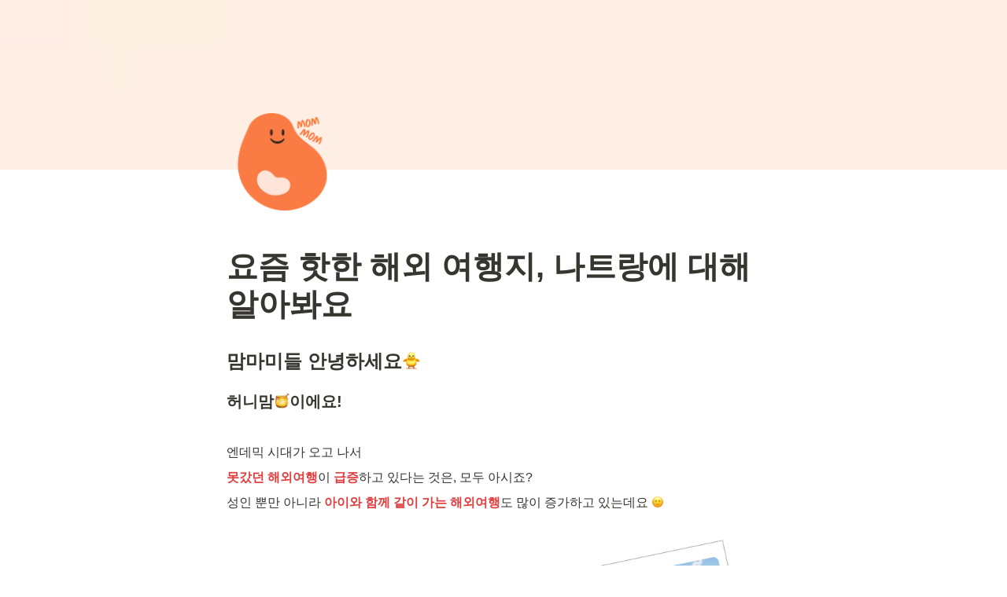

--- FILE ---
content_type: text/html
request_url: https://blog.mom-mom.net/c1cc470d-4369-4283-bf8c-dd6e102ac17e
body_size: 46014
content:
<!DOCTYPE html><html><head><meta charSet="utf-8"/><meta name="viewport" content="width=device-width,height=device-height,initial-scale=1,maximum-scale=8,viewport-fit=cover"/><script>window.__OOPY__ = window.__OOPY__ || {};window.__OOPY__.yaml = null</script><meta name="naver-site-verification" content="4aac69a154e8062e6760dc836f048f98dc55e753"/><meta name="google-site-verification" content="fBU32nfo79EhgCMggcDokYQiBy1TgkLzz1wY_D-Tl8k"/><meta name="googlebot" content="noindex"/><title>요즘 핫한 해외 여행지, 나트랑에 대해 알아봐요</title><meta name="description" content="맘마미들 안녕하세요🐥 "/><meta property="og:title" content="요즘 핫한 해외 여행지, 나트랑에 대해 알아봐요"/><meta property="og:description" content="맘마미들 안녕하세요🐥 "/><meta property="og:site_name" content="요즘 핫한 해외 여행지, 나트랑에 대해 알아봐요"/><meta property="og:type" content="website"/><meta property="og:image" content="https://oopy.lazyrockets.com/api/v2/notion/image?src=%2Fimages%2Fpage-cover%2Fsolid_beige.png&amp;blockId=c1cc470d-4369-4283-bf8c-dd6e102ac17e&amp;width=2400"/><meta property="og:url" content="https://blog.mom-mom.net/c1cc470d-4369-4283-bf8c-dd6e102ac17e"/><meta name="twitter:card" content="summary_large_image"/><meta name="twitter:title" content="요즘 핫한 해외 여행지, 나트랑에 대해 알아봐요"/><meta name="twitter:description" content="맘마미들 안녕하세요🐥 "/><meta name="twitter:image" content="https://oopy.lazyrockets.com/api/v2/notion/image?src=%2Fimages%2Fpage-cover%2Fsolid_beige.png&amp;blockId=c1cc470d-4369-4283-bf8c-dd6e102ac17e&amp;width=2400"/><link rel="shortcut icon" type="image" href="https://oopy.lazyrockets.com/api/rest/cdn/image/b0038408-4c3d-4650-b1a7-8f59f253fec7.vnd.microsoft.icon?d=16"/><link rel="apple-touch-icon" href="https://oopy.lazyrockets.com/api/rest/cdn/image/b0038408-4c3d-4650-b1a7-8f59f253fec7.vnd.microsoft.icon?d=16"/><link rel="canonical" href="https://blog.mom-mom.net/c1cc470d-4369-4283-bf8c-dd6e102ac17e"/><meta name="next-head-count" content="21"/><link data-next-font="" rel="preconnect" href="/" crossorigin="anonymous"/><link rel="preload" href="https://cdn.lazyrockets.com/_next/static/css/f88f9ce0ca455dd7.css" as="style"/><link rel="stylesheet" href="https://cdn.lazyrockets.com/_next/static/css/f88f9ce0ca455dd7.css" data-n-g=""/><link rel="preload" href="https://cdn.lazyrockets.com/_next/static/css/cbab82b64f56a2c5.css" as="style"/><link rel="stylesheet" href="https://cdn.lazyrockets.com/_next/static/css/cbab82b64f56a2c5.css" data-n-p=""/><link rel="preload" href="https://cdn.lazyrockets.com/_next/static/css/4a36b6b6aa198e6c.css" as="style"/><link rel="stylesheet" href="https://cdn.lazyrockets.com/_next/static/css/4a36b6b6aa198e6c.css"/><link rel="preload" href="https://cdn.lazyrockets.com/_next/static/css/399690a052de08df.css" as="style"/><link rel="stylesheet" href="https://cdn.lazyrockets.com/_next/static/css/399690a052de08df.css"/><noscript data-n-css=""></noscript><script defer="" nomodule="" src="https://cdn.lazyrockets.com/_next/static/chunks/polyfills-c67a75d1b6f99dc8.js"></script><script defer="" src="https://cdn.lazyrockets.com/_next/static/chunks/8357.6c1c592abc1b9bb4.js"></script><script defer="" src="https://cdn.lazyrockets.com/_next/static/chunks/1635.dda6116d867295af.js"></script><script defer="" src="https://cdn.lazyrockets.com/_next/static/chunks/2b7b2d2a.11543cea1032186d.js"></script><script defer="" src="https://cdn.lazyrockets.com/_next/static/chunks/776.9feb564444215ca9.js"></script><script defer="" src="https://cdn.lazyrockets.com/_next/static/chunks/442.13a8e68a098fc194.js"></script><script defer="" src="https://cdn.lazyrockets.com/_next/static/chunks/9230.0fc82f19382dc02b.js"></script><script defer="" src="https://cdn.lazyrockets.com/_next/static/chunks/7757.8a837c5db0b3cfff.js"></script><script defer="" src="https://cdn.lazyrockets.com/_next/static/chunks/4711.3822dec2cb79b734.js"></script><script src="https://cdn.lazyrockets.com/_next/static/chunks/webpack-8dfdae042afc7911.js" defer=""></script><script src="https://cdn.lazyrockets.com/_next/static/chunks/framework-a31fb0e66037d890.js" defer=""></script><script src="https://cdn.lazyrockets.com/_next/static/chunks/main-5e8ad880fa778d90.js" defer=""></script><script src="https://cdn.lazyrockets.com/_next/static/chunks/pages/_app-eee75135696a2769.js" defer=""></script><script src="https://cdn.lazyrockets.com/_next/static/chunks/fec483df-ec55022df2057fa9.js" defer=""></script><script src="https://cdn.lazyrockets.com/_next/static/chunks/5295-4cdcaa63d89ac5e4.js" defer=""></script><script src="https://cdn.lazyrockets.com/_next/static/chunks/6767-8a8114a38dd6a3e3.js" defer=""></script><script src="https://cdn.lazyrockets.com/_next/static/chunks/9770-22ea912702417c2e.js" defer=""></script><script src="https://cdn.lazyrockets.com/_next/static/chunks/2023-54a36bbdb9113f88.js" defer=""></script><script src="https://cdn.lazyrockets.com/_next/static/chunks/6835-ba9c852fb66767e5.js" defer=""></script><script src="https://cdn.lazyrockets.com/_next/static/chunks/9229-0d4f5ec0a09dd550.js" defer=""></script><script src="https://cdn.lazyrockets.com/_next/static/chunks/4665-4be4a298e2e2b967.js" defer=""></script><script src="https://cdn.lazyrockets.com/_next/static/chunks/pages/%5Bid%5D-01360cf28da46c36.js" defer=""></script><script src="https://cdn.lazyrockets.com/_next/static/26Dt7JQUgZdwCOjswHmil/_buildManifest.js" defer=""></script><script src="https://cdn.lazyrockets.com/_next/static/26Dt7JQUgZdwCOjswHmil/_ssgManifest.js" defer=""></script></head><body><div id="__next"><div class="css-0"><div style="font-family:ui-sans-serif, -apple-system, BlinkMacSystemFont, &quot;Segoe UI&quot;, Helvetica, &quot;Apple Color Emoji&quot;, Arial, sans-serif, &quot;Segoe UI Emoji&quot;, &quot;Segoe UI Symbol&quot;;font-size:16px;line-height:1.5"><style data-emotion="css-global 76gn8o">:root{--emoji-font-family:"Apple Color Emoji","Segoe UI Emoji","NotoColorEmoji","Noto Color Emoji","Segoe UI Symbol","Android Emoji","EmojiSymbols";--page-max-width:900px;--content-max-width:708px;}:root{--page-cover-height:30vh;--page-header-font-size:40px;--page-content-padding-bottom:10vh;}:root .padding{padding-left:calc(96px + env(safe-area-inset-left));padding-right:calc(96px + env(safe-area-inset-right));}:root .width{max-width:100%;width:var(--page-max-width);}@media (max-width: 480px){:root{--page-cover-height:200px;--page-header-font-size:32px;--page-content-padding-bottom:0;}:root .padding{padding-left:calc(24px + env(safe-area-inset-left));padding-right:calc(24px + env(safe-area-inset-right));}:root .width{max-width:100%;width:100%;}}[role="button"]:not([tabindex="-1"]){cursor:pointer;}[role="button"]:not([tabindex="-1"]):hover{background:rgba(55, 53, 47, 0.08);}[role="button"]:not([tabindex="-1"]):active{background:rgba(55, 53, 47, 0.16);}[placeholder]:empty::before{content:attr(placeholder);min-height:1em;color:rgb(55, 53, 47);-webkit-text-fill-color:rgba(55, 53, 47, 0.2);}body{background-color:white;overflow-x:hidden;}@media (max-width: 480px){[role="button"][tabindex="0"]:active{background:none;opacity:0.4;}}@-webkit-keyframes glow{0%{opacity:1;}50%{opacity:0;}100%{opacity:1;}}@keyframes glow{0%{opacity:1;}50%{opacity:0;}100%{opacity:1;}}.admin-halo{position:absolute;top:-4px;bottom:-4px;left:-4px;right:-4px;border-radius:8px;pointer-events:none;background:rgba(46, 170, 220, 0.35);box-shadow:0 0 2px 2px rgba(0, 0, 0, 0.1);-webkit-animation:1s ease glow infinite;animation:1s ease glow infinite;-webkit-animation-delay:200ms;animation-delay:200ms;}*{scroll-margin-top:100px;}.notion-page-mention-token.notion-enable-hover:hover,.notion-external-object-token.notion-enable-hover:hover{cursor:pointer!important;background:rgba(148, 148, 148, 0.15);box-shadow:0 0 0 3px rgb(148 148 148 / 15%);border-radius:1px;}.pageLinkIndicator{display:none!important;}</style><div class="notion-app"><div class="notion-app-inner notion-light-theme" style="color:rgb(55, 53, 47);fill:currentcolor;line-height:1.5"><div class="notion-frame" style="flex-grow:0;flex-shrink:1;display:flex;flex-direction:column;background:white;z-index:1"><style data-emotion="css tydnl6">.css-tydnl6{position:-webkit-sticky;position:sticky;top:0;width:100%;z-index:1000000;background-color:white;}</style><div class="notion-header css-tydnl6 e1pzqsz02"></div><div class="notion-scroller vertical horizontal" style="position:relative;z-index:1;flex-grow:1;margin-right:0px;margin-bottom:0px"><div style="display:flex;flex-direction:column;width:100%;align-items:center;flex-shrink:0;flex-grow:0"><img alt="" class="page_cover css-1xdhyk6 e5kxa4l0" style="display:block;object-fit:cover;border-radius:0;width:100%;height:var(--page-cover-height);opacity:1;object-position:center 40%" src="https://oopy.lazyrockets.com/api/v2/notion/image?src=%2Fimages%2Fpage-cover%2Fsolid_beige.png&amp;blockId=c1cc470d-4369-4283-bf8c-dd6e102ac17e&amp;width=3600"/><div class="width padding"><div style="user-select:none;display:flex;align-items:center;justify-content:center;height:140px;width:140px;border-radius:3px;flex-shrink:0;margin-top:-80px;margin-left:3px;margin-bottom:0px;align-self:flex-start;position:relative;z-index:1" class="page-icon"><div><div style="width:100%;height:100%"><img alt="" style="display:block;object-fit:cover;border-radius:3px;width:124.32px;height:124.32px;transition:opacity 100ms ease-out 0s" src="https://oopy.lazyrockets.com/api/v2/notion/image?src=https%3A%2F%2Fs3-us-west-2.amazonaws.com%2Fsecure.notion-static.com%2Fc971500c-44a2-400d-ab08-ba2201783dde%2FFavicon21x_(1).png&amp;blockId=c1cc470d-4369-4283-bf8c-dd6e102ac17e&amp;width=256" class="css-1xdhyk6 e5kxa4l0"/></div></div></div><style data-emotion="css ya9bwq">.css-ya9bwq{display:-webkit-box;display:-webkit-flex;display:-ms-flexbox;display:flex;-webkit-box-pack:start;-ms-flex-pack:start;-webkit-justify-content:flex-start;justify-content:flex-start;-webkit-box-flex-wrap:wrap;-webkit-flex-wrap:wrap;-ms-flex-wrap:wrap;flex-wrap:wrap;margin-left:-1px;pointer-events:none;height:24px;margin-top:8px;margin-bottom:4px;}@media (max-width: 480px){.css-ya9bwq{height:auto;margin-top:16px;margin-bottom:4px;}}</style><div class="notion-page-controls css-ya9bwq e1stv1eg0"></div><div data-block-id="c1cc470d-4369-4283-bf8c-dd6e102ac17e" class="notion-page-block" style="color:rgb(55, 53, 47);font-weight:700;font-size:var(--page-header-font-size);line-height:1.2;cursor:text;display:flex;align-items:center;font-family:ui-sans-serif, -apple-system, BlinkMacSystemFont, &quot;Segoe UI&quot;, Helvetica, &quot;Apple Color Emoji&quot;, Arial, sans-serif, &quot;Segoe UI Emoji&quot;, &quot;Segoe UI Symbol&quot;"><h1 class="page-title" contenteditable="false" spellcheck="true" placeholder="Untitled" data-root="true" style="font-weight:700;font-size:var(--page-header-font-size);margin:0;max-width:100%;width:100%;white-space:pre-wrap;word-break:break-word;padding:3px 2px"><span data-token-index="0">요즘 핫한 해외 여행지, 나트랑에 대해 알아봐요 </span></h1></div></div></div><div style="width:100%;display:flex;flex-direction:column;align-items:center;flex-shrink:0;flex-grow:0"><div class="width padding"></div></div><div class="notion-page-content width padding" style="flex-shrink:0;flex-grow:1;max-width:100%;display:flex;align-items:center;flex-direction:column;color:rgb(55, 53, 47);padding-top:5px;padding-bottom:var(--page-content-padding-bottom);margin:0 auto;font-size:16px;line-height:1.5;font-family:ui-sans-serif, -apple-system, BlinkMacSystemFont, &quot;Segoe UI&quot;, Helvetica, &quot;Apple Color Emoji&quot;, Arial, sans-serif, &quot;Segoe UI Emoji&quot;, &quot;Segoe UI Symbol&quot;"><style data-emotion="css 1mtbuw6">.css-1mtbuw6{max-width:calc(
                                                        100vw - 192px
                                                      );}@media (max-width: 480px){.css-1mtbuw6{max-width:100%;}}</style><div data-block-id="e4e6473d-1c1e-48d5-8abc-0bc974276823" class="notion-sub_header-block css-1mtbuw6" style="position:relative;width:100%;margin-top:1.4em;margin-bottom:1px;font-family:ui-sans-serif, -apple-system, BlinkMacSystemFont, &quot;Segoe UI&quot;, Helvetica, &quot;Apple Color Emoji&quot;, Arial, sans-serif, &quot;Segoe UI Emoji&quot;, &quot;Segoe UI Symbol&quot;"><style data-emotion="css 1fxzsm1">.css-1fxzsm1{display:-webkit-box;display:-webkit-flex;display:-ms-flexbox;display:flex;width:100%;}</style><div style="color:inherit;fill:inherit" class="css-1fxzsm1"><style data-emotion="css 1xw42v5">.css-1xw42v5{max-width:100%;width:100%;white-space:pre-wrap;word-break:break-word;padding:3px 2px;font-weight:600;font-size:1.875em;line-height:1.3;margin:0;font-size:1.5em;line-height:1.3;}@media (max-width: 480px){.css-1xw42v5{font-size:1.5em;}}@media (max-width: 480px){.css-1xw42v5{font-size:1.25em;}}</style><h3 class="css-1xw42v5 ermrpt52"><span data-token-index="0">맘마미들 안녕하세요<style data-emotion="css axbhcp">.css-axbhcp{width:1em;height:1em;line-height:1em;background-repeat:no-repeat;background:url("https://cdn.lazyrockets.com/_next/static/media/emoji.0d02c5b5.png");background-position-x:18.64406779661017%;background-position-y:59.32203389830508%;-webkit-background-size:6000% 6000%;background-size:6000% 6000%;}</style><img class="notion-emoji css-axbhcp" src="[data-uri]" style="width:1em;height:1em;line-height:1em;vertical-align:-0.1em;margin:0"/> </span></h3></div></div><div data-block-id="ffccca0e-73df-46f9-bc5d-85e981958335" class="notion-sub_sub_header-block css-1mtbuw6" style="position:relative;width:100%;margin-top:1em;margin-bottom:1px;font-family:ui-sans-serif, -apple-system, BlinkMacSystemFont, &quot;Segoe UI&quot;, Helvetica, &quot;Apple Color Emoji&quot;, Arial, sans-serif, &quot;Segoe UI Emoji&quot;, &quot;Segoe UI Symbol&quot;"><div style="color:inherit;fill:inherit" class="css-1fxzsm1"><style data-emotion="css 5mso2m">.css-5mso2m{max-width:100%;width:100%;white-space:pre-wrap;word-break:break-word;padding:3px 2px;font-weight:600;font-size:1.875em;line-height:1.3;margin:0;font-size:1.25em;line-height:1.3;}@media (max-width: 480px){.css-5mso2m{font-size:1.5em;}}@media (max-width: 480px){.css-5mso2m{font-size:1.17em;}}</style><h4 class="css-5mso2m ermrpt51"><span data-token-index="0" style="font-weight:600">허니맘</span><span data-token-index="1"><style data-emotion="css 1vm9cud">.css-1vm9cud{width:1em;height:1em;line-height:1em;background-repeat:no-repeat;background:url("https://cdn.lazyrockets.com/_next/static/media/emoji.0d02c5b5.png");background-position-x:10.16949152542373%;background-position-y:89.83050847457628%;-webkit-background-size:6000% 6000%;background-size:6000% 6000%;}</style><img class="notion-emoji css-1vm9cud" src="[data-uri]" style="width:1em;height:1em;line-height:1em;vertical-align:-0.1em;margin:0"/>이에요!</span></h4></div></div><style data-emotion="css vhphko">.css-vhphko{width:100%;max-width:calc(
                                                        100vw - 192px
                                                      );margin-top:1px;margin-bottom:1px;}@media (max-width: 480px){.css-vhphko{max-width:100%;}}</style><div data-block-id="af45d716-8c91-4f18-8494-4e86806c5ed5" class="notion-text-block css-vhphko" style="color:inherit;fill:inherit"><div style="display:flex"><style data-emotion="css 1g4vl24">.css-1g4vl24{max-width:100%;width:100%;white-space:pre-wrap;word-break:break-word;padding:3px 2px;}</style><div contenteditable="false" spellcheck="true" placeholder=" " data-root="true" class="css-1g4vl24"></div></div><style data-emotion="css ujcdi3">.css-ujcdi3{display:-webkit-box;display:-webkit-flex;display:-ms-flexbox;display:flex;-webkit-flex-direction:column;-ms-flex-direction:column;flex-direction:column;padding-left:1.5em;}</style><div class="css-ujcdi3"></div></div><div data-block-id="96ac049b-3774-4890-9f3b-73b56636e492" class="notion-text-block css-vhphko" style="color:inherit;fill:inherit"><div style="display:flex"><div contenteditable="false" spellcheck="true" placeholder=" " data-root="true" class="css-1g4vl24"><span data-token-index="0">엔데믹 시대가 오고 나서 </span></div></div><div class="css-ujcdi3"></div></div><div data-block-id="4d614bed-8182-4bf4-9a56-731669ee6e0b" class="notion-text-block css-vhphko" style="color:inherit;fill:inherit"><div style="display:flex"><div contenteditable="false" spellcheck="true" placeholder=" " data-root="true" class="css-1g4vl24"><span data-token-index="0" style="font-weight:600;color:rgb(224, 62, 62)">못갔던 해외여행</span><span data-token-index="1">이 </span><span data-token-index="2" style="font-weight:600;color:rgb(224, 62, 62)">급증</span><span data-token-index="3">하고 있다는 것은, 모두 아시죠?</span></div></div><div class="css-ujcdi3"></div></div><div data-block-id="4e3e4723-fb9f-4e12-9764-90976ae10ada" class="notion-text-block css-vhphko" style="color:inherit;fill:inherit"><div style="display:flex"><div contenteditable="false" spellcheck="true" placeholder=" " data-root="true" class="css-1g4vl24"><span data-token-index="0">성인 뿐만 아니라</span><span data-token-index="1" style="font-weight:600;color:rgb(224, 62, 62)"> 아이와 함께 같이 가는 해외여행</span><span data-token-index="2">도 많이 증가하고 있는데요 <style data-emotion="css srcrxa">.css-srcrxa{width:1em;height:1em;line-height:1em;background-repeat:no-repeat;background:url("https://cdn.lazyrockets.com/_next/static/media/emoji.0d02c5b5.png");background-position-x:57.6271186440678%;background-position-y:1.694915254237288%;-webkit-background-size:6000% 6000%;background-size:6000% 6000%;}</style><img class="notion-emoji css-srcrxa" src="[data-uri]" style="width:1em;height:1em;line-height:1em;vertical-align:-0.1em;margin:0"/></span></div></div><div class="css-ujcdi3"></div></div><style data-emotion="css 1571gtv">.css-1571gtv{width:100%;max-width:100%;-webkit-align-self:center;-ms-flex-item-align:center;align-self:center;margin-top:4px;margin-bottom:4px;}</style><div data-block-id="5d499a9f-7ed3-4b9c-90de-aa5767993c31" class="notion-image-block css-1571gtv"><div><div style="display:flex"><div class="notion-cursor-default" style="position:relative;overflow:hidden;flex-grow:1"><div style="position:relative"><div style="width:100%;height:100%"><style data-emotion="css 1om4wa">.css-1om4wa{display:block;object-fit:cover;border-radius:1px;width:100%;height:auto;pointer-events:auto;border-radius:0px;}</style><style data-emotion="css l68de9">.css-l68de9{display:block;object-fit:cover;border-radius:1px;width:100%;height:auto;pointer-events:auto;border-radius:0px;}</style><img loading="lazy" class="css-l68de9 e5kxa4l0" src="https://oopy.lazyrockets.com/api/v2/notion/image?src=https%3A%2F%2Fprod-files-secure.s3.us-west-2.amazonaws.com%2F93e93bfd-e7fa-45e8-9cba-6a0a9d12aeb4%2Ff0ba2d7a-4f8d-408b-9d97-0ca0745da04f%2FUntitled.png&amp;blockId=5d499a9f-7ed3-4b9c-90de-aa5767993c31"/></div></div></div></div></div></div><div data-block-id="526303c9-01fb-4d42-b96d-53b021fb366c" class="notion-text-block css-vhphko" style="color:inherit;fill:inherit"><div style="display:flex"><div contenteditable="false" spellcheck="true" placeholder=" " data-root="true" class="css-1g4vl24"><span data-token-index="0">특히 한국인들에게는 </span><span data-token-index="1" style="font-weight:600;color:rgb(15, 123, 108)">베트남이 많은 사랑</span><span data-token-index="2">을 받고 있대요.</span></div></div><div class="css-ujcdi3"></div></div><div data-block-id="d58cc887-6654-4622-927e-be14090ee45b" class="notion-text-block css-vhphko" style="color:inherit;fill:inherit"><div style="display:flex"><div contenteditable="false" spellcheck="true" placeholder=" " data-root="true" class="css-1g4vl24"><span data-token-index="0">베트남의 대표 관광 도시인 </span><span data-token-index="1" style="font-weight:600;color:rgb(15, 123, 108)">다낭</span><span data-token-index="2">과 </span><span data-token-index="3" style="font-weight:600;color:rgb(15, 123, 108)">나트랑</span><span data-token-index="4">의 경우, </span><span data-token-index="5" style="font-weight:600;color:rgb(15, 123, 108)">경기도 다낭시, 경기도 나트랑시</span><span data-token-index="6"><style data-emotion="css ybctop">.css-ybctop{width:1em;height:1em;line-height:1em;background-repeat:no-repeat;background:url("https://cdn.lazyrockets.com/_next/static/media/emoji.0d02c5b5.png");background-position-x:3.389830508474576%;background-position-y:64.40677966101694%;-webkit-background-size:6000% 6000%;background-size:6000% 6000%;}</style><img class="notion-emoji css-ybctop" src="[data-uri]" style="width:1em;height:1em;line-height:1em;vertical-align:-0.1em;margin:0"/>라는 별명이 붙을 정도로<style data-emotion="css 5qbowq">.css-5qbowq{width:1em;height:1em;line-height:1em;background-repeat:no-repeat;background:url("https://cdn.lazyrockets.com/_next/static/media/emoji.0d02c5b5.png");background-position-x:54.23728813559322%;background-position-y:96.61016949152543%;-webkit-background-size:6000% 6000%;background-size:6000% 6000%;}</style><img class="notion-emoji css-5qbowq" src="[data-uri]" style="width:1em;height:1em;line-height:1em;vertical-align:-0.1em;margin:0"/> 한국인에게 많은 사랑을 받고 있어요</span></div></div><div class="css-ujcdi3"></div></div><div data-block-id="e0da96a7-0a2a-4449-a122-42a00cb2ed54" class="notion-text-block css-vhphko" style="color:inherit;fill:inherit"><div style="display:flex"><div contenteditable="false" spellcheck="true" placeholder=" " data-root="true" class="css-1g4vl24"><span data-token-index="0">특히</span><span data-token-index="1" style="font-weight:600;color:rgb(15, 123, 108)"> 다낭, 나트랑</span><span data-token-index="2">에는 몸만 가면 모든 것이 해결되는</span><span data-token-index="3" style="font-weight:600;color:rgb(224, 62, 62)"> 올인클루시브 패키지 호텔</span><span data-token-index="4">이 많다보니까, 아이와 함께 방문하는 여행객들이 많이 선호하고 있어요.</span></div></div><div class="css-ujcdi3"></div></div><div data-block-id="713c36ed-df6f-4431-9bc6-9be73533cfd4" class="notion-text-block css-vhphko" style="color:inherit;fill:inherit"><div style="display:flex"><div contenteditable="false" spellcheck="true" placeholder=" " data-root="true" class="css-1g4vl24"></div></div><div class="css-ujcdi3"></div></div><div data-block-id="f9f2673b-4d67-45c2-a22c-2807cb566351" class="notion-text-block css-vhphko" style="color:inherit;fill:inherit"><div style="display:flex"><div contenteditable="false" spellcheck="true" placeholder=" " data-root="true" class="css-1g4vl24"><span data-token-index="0">오늘은 그 중에, </span><span data-token-index="1" style="font-weight:600;background:rgb(251, 243, 219)">베트남 나트랑과, 나트랑에서 핫한 리조트</span><span data-token-index="2">를 소개하려고 해요.</span></div></div><div class="css-ujcdi3"></div></div><div data-block-id="53a70ad5-c7d0-4f3a-873c-cb567f905cfd" class="notion-text-block css-vhphko" style="color:inherit;fill:inherit"><div style="display:flex"><div contenteditable="false" spellcheck="true" placeholder=" " data-root="true" class="css-1g4vl24"></div></div><div class="css-ujcdi3"></div></div><div data-block-id="4db574d0-2a80-4203-a3d5-cfac8fcbce51" class="notion-sub_header-block css-1mtbuw6" style="position:relative;width:100%;margin-top:1.4em;margin-bottom:1px;font-family:ui-sans-serif, -apple-system, BlinkMacSystemFont, &quot;Segoe UI&quot;, Helvetica, &quot;Apple Color Emoji&quot;, Arial, sans-serif, &quot;Segoe UI Emoji&quot;, &quot;Segoe UI Symbol&quot;"><div style="background-color:rgb(251, 243, 219)" class="css-1fxzsm1"><h3 class="css-1xw42v5 ermrpt52"><span data-token-index="0"><style data-emotion="css 8v2m7t">.css-8v2m7t{width:1em;height:1em;line-height:1em;background-repeat:no-repeat;background:url("https://cdn.lazyrockets.com/_next/static/media/emoji.0d02c5b5.png");background-position-x:6.779661016949152%;background-position-y:66.10169491525424%;-webkit-background-size:6000% 6000%;background-size:6000% 6000%;}</style><img class="notion-emoji css-8v2m7t" src="[data-uri]" style="width:1em;height:1em;line-height:1em;vertical-align:-0.1em;margin:0"/></span><span data-token-index="1" style="color:rgb(217, 115, 13)">나트랑은 어떤 곳인가요? </span></h3></div></div><div data-block-id="42b5cca1-e46a-4cfe-a32c-22593f545c6a" class="notion-image-block css-1571gtv"><div><div style="display:flex"><div class="notion-cursor-default" style="position:relative;overflow:hidden;flex-grow:1"><div style="position:relative"><div style="width:100%;height:100%"><img loading="lazy" class="css-l68de9 e5kxa4l0" src="https://oopy.lazyrockets.com/api/v2/notion/image?src=https%3A%2F%2Fprod-files-secure.s3.us-west-2.amazonaws.com%2F93e93bfd-e7fa-45e8-9cba-6a0a9d12aeb4%2F861ff04d-ef32-49ec-bc46-18d51d7ae9d7%2FUntitled.png&amp;blockId=42b5cca1-e46a-4cfe-a32c-22593f545c6a"/></div></div></div></div><div contenteditable="false" spellcheck="true" data-root="true" class="CaptionProperty_container__E_hpX" style="color:rgba(55, 53, 47, 0.6);padding:6px 0 6px 2px"><span data-token-index="0">(출처: 네이버)</span></div></div></div><div data-block-id="d0c0f77a-4eae-4c2a-ba6f-18b66b58b534" class="notion-text-block css-vhphko" style="color:inherit;fill:inherit"><div style="display:flex"><div contenteditable="false" spellcheck="true" placeholder=" " data-root="true" class="css-1g4vl24"><span data-token-index="0" style="font-weight:600;color:rgb(15, 123, 108)">나트랑(냐짱)</span><span data-token-index="1">은 한국에서 <style data-emotion="css 1fsublx">.css-1fsublx{width:1em;height:1em;line-height:1em;background-repeat:no-repeat;background:url("https://cdn.lazyrockets.com/_next/static/media/emoji.0d02c5b5.png");background-position-x:96.61016949152543%;background-position-y:52.54237288135594%;-webkit-background-size:6000% 6000%;background-size:6000% 6000%;}</style><img class="notion-emoji css-1fsublx" src="[data-uri]" style="width:1em;height:1em;line-height:1em;vertical-align:-0.1em;margin:0"/>비행기로 약 </span><span data-token-index="2" style="font-weight:600;color:rgb(11, 110, 153)">4시간 50분</span><span data-token-index="3">이 걸리는(직항 기준) 베트남의 도시로, 화이트비치가 특히 예뻐서 </span><span data-token-index="4" style="font-weight:600;color:rgb(224, 62, 62)">베트남의 나폴리</span><span data-token-index="5"><style data-emotion="css 70up89">.css-70up89{width:1em;height:1em;line-height:1em;background-repeat:no-repeat;background:url("https://cdn.lazyrockets.com/_next/static/media/emoji.0d02c5b5.png");background-position-x:16.94915254237288%;background-position-y:18.64406779661017%;-webkit-background-size:6000% 6000%;background-size:6000% 6000%;}</style><img class="notion-emoji css-70up89" src="[data-uri]" style="width:1em;height:1em;line-height:1em;vertical-align:-0.1em;margin:0"/>로 불린다고 해요.</span></div></div><div class="css-ujcdi3"></div></div><div data-block-id="ef634352-75da-45da-ba04-fdb8ee8ce28f" class="notion-text-block css-vhphko" style="color:inherit;fill:inherit"><div style="display:flex"><div contenteditable="false" spellcheck="true" placeholder=" " data-root="true" class="css-1g4vl24"><span data-token-index="0">(스카이스캐너 기준으로, </span><span data-token-index="1" style="font-weight:600;background:rgb(251, 243, 219)">직항 비행기는 세금 및 수수료를 포함해서 성인 1명 당 약 50만원 내외</span><span data-token-index="2">(왕복 기준)에요 - 물론 날짜별로, 일정별로 가격이 많이 상이하답니다.)</span></div></div><div class="css-ujcdi3"></div></div><div data-block-id="7fe1134e-a689-42c9-ba46-d991fcea7ce3" class="notion-text-block css-vhphko" style="color:inherit;fill:inherit"><div style="display:flex"><div contenteditable="false" spellcheck="true" placeholder=" " data-root="true" class="css-1g4vl24"></div></div><div class="css-ujcdi3"></div></div><div data-block-id="58cdd416-1f17-4035-ac15-b75a7a8d1221" class="notion-sub_header-block css-1mtbuw6" style="position:relative;width:100%;margin-top:1.4em;margin-bottom:1px;font-family:ui-sans-serif, -apple-system, BlinkMacSystemFont, &quot;Segoe UI&quot;, Helvetica, &quot;Apple Color Emoji&quot;, Arial, sans-serif, &quot;Segoe UI Emoji&quot;, &quot;Segoe UI Symbol&quot;"><div style="background-color:rgb(251, 243, 219)" class="css-1fxzsm1"><h3 class="css-1xw42v5 ermrpt52"><span data-token-index="0"><style data-emotion="css pwpk8n">.css-pwpk8n{width:1em;height:1em;line-height:1em;background-repeat:no-repeat;background:url("https://cdn.lazyrockets.com/_next/static/media/emoji.0d02c5b5.png");background-position-x:8.47457627118644%;background-position-y:69.49152542372882%;-webkit-background-size:6000% 6000%;background-size:6000% 6000%;}</style><img class="notion-emoji css-pwpk8n" src="[data-uri]" style="width:1em;height:1em;line-height:1em;vertical-align:-0.1em;margin:0"/></span><span data-token-index="1" style="color:rgb(217, 115, 13)">베트남 여행은 날씨가 중요하다는데요? </span></h3></div></div><div data-block-id="7d8b1fed-dc7a-453c-bbb9-cd1368f14c70" class="notion-image-block css-1571gtv"><div><div style="display:flex"><div class="notion-cursor-default" style="position:relative;overflow:hidden;flex-grow:1"><div style="position:relative"><div style="width:100%;height:100%"><img loading="lazy" class="css-l68de9 e5kxa4l0" src="https://oopy.lazyrockets.com/api/v2/notion/image?src=https%3A%2F%2Fprod-files-secure.s3.us-west-2.amazonaws.com%2F93e93bfd-e7fa-45e8-9cba-6a0a9d12aeb4%2Fca4f3170-a7c0-439a-bbf9-bef1aacf76b0%2FUntitled.png&amp;blockId=7d8b1fed-dc7a-453c-bbb9-cd1368f14c70"/></div></div></div></div></div></div><div data-block-id="4d0ebc2c-4b76-48eb-88a2-ab3e00ce4040" class="notion-text-block css-vhphko" style="color:inherit;fill:inherit"><div style="display:flex"><div contenteditable="false" spellcheck="true" placeholder=" " data-root="true" class="css-1g4vl24"><span data-token-index="0" style="font-weight:600;color:rgb(15, 123, 108)">나트랑</span><span data-token-index="1">은</span><span data-token-index="2" style="background:rgb(251, 243, 219)"> </span><span data-token-index="3" style="font-weight:600;background:rgb(251, 243, 219)">24도~31도 사이</span><span data-token-index="4">로, 이미 많이 추워진<style data-emotion="css lrxfmq">.css-lrxfmq{width:1em;height:1em;line-height:1em;background-repeat:no-repeat;background:url("https://cdn.lazyrockets.com/_next/static/media/emoji.0d02c5b5.png");background-position-x:55.932203389830505%;background-position-y:69.49152542372882%;-webkit-background-size:6000% 6000%;background-size:6000% 6000%;}</style><img class="notion-emoji css-lrxfmq" src="[data-uri]" style="width:1em;height:1em;line-height:1em;vertical-align:-0.1em;margin:0"/> 한국과 다르게 </span><span data-token-index="5" style="font-weight:600;color:rgb(224, 62, 62)">매우 따뜻한 도시</span><span data-token-index="6">에요<style data-emotion="css 1kqcbsr">.css-1kqcbsr{width:1em;height:1em;line-height:1em;background-repeat:no-repeat;background:url("https://cdn.lazyrockets.com/_next/static/media/emoji.0d02c5b5.png");background-position-x:18.64406779661017%;background-position-y:67.79661016949152%;-webkit-background-size:6000% 6000%;background-size:6000% 6000%;}</style><img class="notion-emoji css-1kqcbsr" src="[data-uri]" style="width:1em;height:1em;line-height:1em;vertical-align:-0.1em;margin:0"/></span></div></div><div class="css-ujcdi3"></div></div><div data-block-id="31192991-00c8-48d7-aec7-3209b970d89b" class="notion-text-block css-vhphko" style="color:inherit;fill:inherit"><div style="display:flex"><div contenteditable="false" spellcheck="true" placeholder=" " data-root="true" class="css-1g4vl24"></div></div><div class="css-ujcdi3"></div></div><div data-block-id="7b4a713f-c835-4fdb-bb96-24b3d5228008" class="notion-text-block css-vhphko" style="color:inherit;fill:inherit"><div style="display:flex"><div contenteditable="false" spellcheck="true" placeholder=" " data-root="true" class="css-1g4vl24"><span data-token-index="0">베트남은 비가 많이 오는 나라이다보니, </span><span data-token-index="1" style="font-weight:600;color:rgb(224, 62, 62)">건기</span><span data-token-index="2">와 </span><span data-token-index="3" style="font-weight:600;color:rgb(11, 110, 153)">우기</span><span data-token-index="4">가 있는데요, </span></div></div><div class="css-ujcdi3"></div></div><div data-block-id="bb298262-4e3f-4819-9a53-61d8cce69a70" class="notion-text-block css-vhphko" style="color:inherit;fill:inherit"><div style="display:flex"><div contenteditable="false" spellcheck="true" placeholder=" " data-root="true" class="css-1g4vl24"><span data-token-index="0" style="font-weight:600;background:rgb(251, 243, 219)">1~8월을 건기로, 9~12월을 우기</span><span data-token-index="1">로 구분하고는 해요.</span></div></div><div class="css-ujcdi3"></div></div><div data-block-id="cab1d462-5026-4a39-b7ce-1f354b1ea32c" class="notion-text-block css-vhphko" style="color:inherit;fill:inherit"><div style="display:flex"><div contenteditable="false" spellcheck="true" placeholder=" " data-root="true" class="css-1g4vl24"><span data-token-index="0" style="font-weight:600;color:rgb(224, 62, 62)">건기</span><span data-token-index="1">와 </span><span data-token-index="2" style="font-weight:600;color:rgb(11, 110, 153)">우기</span><span data-token-index="3" style="color:rgb(55, 53, 47)">는 각각</span><span data-token-index="4">여행하기에 장단점이 있는데요, </span><span data-token-index="5" style="font-weight:600;color:rgb(224, 62, 62)">건기</span><span data-token-index="6">는 비가 안와서 좋은 대신, 해가 강렬해서 뜨거울 수 있다는 단점이 있구요, </span><span data-token-index="7" style="font-weight:600;color:rgb(11, 110, 153)">우기</span><span data-token-index="8">는 강수량이 많기는 하지만, 대신 기온이 (비교적) 낮아진다는 장점이 있어요.</span></div></div><div class="css-ujcdi3"></div></div><div data-block-id="76c24dd0-6098-4a98-84a6-b99539299e73" class="notion-text-block css-vhphko" style="color:inherit;fill:inherit"><div style="display:flex"><div contenteditable="false" spellcheck="true" placeholder=" " data-root="true" class="css-1g4vl24"></div></div><div class="css-ujcdi3"></div></div><div data-block-id="ab183d45-be7e-4e16-b19e-fba317b85013" class="notion-text-block css-vhphko" style="color:inherit;fill:inherit"><div style="display:flex"><div contenteditable="false" spellcheck="true" placeholder=" " data-root="true" class="css-1g4vl24"><span data-token-index="0">장단점이 있다 보니까, </span><span data-token-index="1" style="font-weight:600;background:rgb(251, 243, 219)">모든 걸 만족하는 베트남의 황금기는 3~4월</span><span data-token-index="2">이에요! 
</span><span data-token-index="3" style="font-weight:600">3~4월</span><span data-token-index="4">이 강수량도 줄고, 화창한 날이 유지되는 기간이기 때문에 여행하기에 가장 좋아요<style data-emotion="css 1jasfim">.css-1jasfim{width:1em;height:1em;line-height:1em;background-repeat:no-repeat;background:url("https://cdn.lazyrockets.com/_next/static/media/emoji.0d02c5b5.png");background-position-x:22.033898305084744%;background-position-y:3.389830508474576%;-webkit-background-size:6000% 6000%;background-size:6000% 6000%;}</style><img class="notion-emoji css-1jasfim" src="[data-uri]" style="width:1em;height:1em;line-height:1em;vertical-align:-0.1em;margin:0"/></span></div></div><div class="css-ujcdi3"></div></div><div data-block-id="c3002013-8dc9-4585-8ffc-86a18eb223c5" class="notion-text-block css-vhphko" style="color:inherit;fill:inherit"><div style="display:flex"><div contenteditable="false" spellcheck="true" placeholder=" " data-root="true" class="css-1g4vl24"></div></div><div class="css-ujcdi3"></div></div><div data-block-id="d6bfafc8-25aa-42f3-848f-6b44b0a3e21c" class="notion-sub_header-block css-1mtbuw6" style="position:relative;width:100%;margin-top:1.4em;margin-bottom:1px;font-family:ui-sans-serif, -apple-system, BlinkMacSystemFont, &quot;Segoe UI&quot;, Helvetica, &quot;Apple Color Emoji&quot;, Arial, sans-serif, &quot;Segoe UI Emoji&quot;, &quot;Segoe UI Symbol&quot;"><div style="background-color:rgb(251, 243, 219)" class="css-1fxzsm1"><h3 class="css-1xw42v5 ermrpt52"><span data-token-index="0"><style data-emotion="css 1f3i2q8">.css-1f3i2q8{width:1em;height:1em;line-height:1em;background-repeat:no-repeat;background:url("https://cdn.lazyrockets.com/_next/static/media/emoji.0d02c5b5.png");background-position-x:16.94915254237288%;background-position-y:50.847457627118644%;-webkit-background-size:6000% 6000%;background-size:6000% 6000%;}</style><img class="notion-emoji css-1f3i2q8" src="[data-uri]" style="width:1em;height:1em;line-height:1em;vertical-align:-0.1em;margin:0"/></span><span data-token-index="1" style="color:rgb(217, 115, 13)">리조트 추천해주세요!</span></h3></div></div><div data-block-id="6e0ef8a0-a3d4-44f8-a269-9e65a11e9e6f" class="notion-text-block css-vhphko" style="color:inherit;fill:inherit"><div style="display:flex"><div contenteditable="false" spellcheck="true" placeholder=" " data-root="true" class="css-1g4vl24"><span data-token-index="0">관광으로 유명한 </span><span data-token-index="1" style="font-weight:600;color:rgb(15, 123, 108)">나트랑<img class="notion-emoji css-8v2m7t" src="[data-uri]" style="width:1em;height:1em;line-height:1em;vertical-align:-0.1em;margin:0"/></span><span data-token-index="2">인만큼, </span><span data-token-index="3" style="font-weight:600;color:rgb(15, 123, 108)">아이랑 가기 좋은 리조트</span><span data-token-index="4">가 굉장히 많은데요!</span></div></div><div class="css-ujcdi3"></div></div><div data-block-id="c5b79385-14e0-4bbc-bb27-4b10be81740a" class="notion-text-block css-vhphko" style="color:inherit;fill:inherit"><div style="display:flex"><div contenteditable="false" spellcheck="true" placeholder=" " data-root="true" class="css-1g4vl24"></div></div><div class="css-ujcdi3"></div></div><div data-block-id="8765ac29-c4f5-49ca-8982-4f03655d2a5a" class="notion-text-block css-vhphko" style="color:inherit;fill:inherit"><div style="display:flex"><div contenteditable="false" spellcheck="true" placeholder=" " data-root="true" class="css-1g4vl24"><span data-token-index="0">오늘 소개시켜드릴 리조트는 </span><span data-token-index="1" style="font-weight:600;background:rgb(251, 243, 219)">나트랑에 위치한 신축 리조트, 셀렉텀노아</span><span data-token-index="2">에요!</span></div></div><div class="css-ujcdi3"></div></div><div data-block-id="733374df-d5f2-4022-9909-8481bc36f7a9" class="notion-image-block css-1571gtv"><div><div style="display:flex"><div class="notion-cursor-default" style="position:relative;overflow:hidden;flex-grow:1"><div style="position:relative"><div style="width:100%;height:100%"><img loading="lazy" class="css-l68de9 e5kxa4l0" src="https://oopy.lazyrockets.com/api/v2/notion/image?src=https%3A%2F%2Fprod-files-secure.s3.us-west-2.amazonaws.com%2F93e93bfd-e7fa-45e8-9cba-6a0a9d12aeb4%2F2de92b96-b79e-426b-bd86-a2b106da9456%2FUntitled.png&amp;blockId=733374df-d5f2-4022-9909-8481bc36f7a9"/></div></div></div></div></div></div><div data-block-id="54128585-041c-421a-9cb3-2eef05e850f2" class="notion-sub_sub_header-block css-1mtbuw6" style="position:relative;width:100%;margin-top:1em;margin-bottom:1px;font-family:ui-sans-serif, -apple-system, BlinkMacSystemFont, &quot;Segoe UI&quot;, Helvetica, &quot;Apple Color Emoji&quot;, Arial, sans-serif, &quot;Segoe UI Emoji&quot;, &quot;Segoe UI Symbol&quot;"><div style="background-color:rgb(251, 243, 219)" class="css-1fxzsm1"><h4 class="css-5mso2m ermrpt51"><span data-token-index="0"><style data-emotion="css 1bqrrf0">.css-1bqrrf0{width:1em;height:1em;line-height:1em;background-repeat:no-repeat;background:url("https://cdn.lazyrockets.com/_next/static/media/emoji.0d02c5b5.png");background-position-x:98.30508474576271%;background-position-y:16.94915254237288%;-webkit-background-size:6000% 6000%;background-size:6000% 6000%;}</style><img class="notion-emoji css-1bqrrf0" src="[data-uri]" style="width:1em;height:1em;line-height:1em;vertical-align:-0.1em;margin:0"/></span><span data-token-index="1" style="color:rgb(217, 115, 13)">나트랑에 5성급 신축 리조트가 있다구요?</span></h4></div></div><div data-block-id="f6e67793-89ea-4fcb-bd22-978898885b65" class="notion-text-block css-vhphko" style="color:inherit;fill:inherit"><div style="display:flex"><div contenteditable="false" spellcheck="true" placeholder=" " data-root="true" class="css-1g4vl24"><span data-token-index="0" style="font-weight:600;color:rgb(15, 123, 108)">셀렉텀노아</span><span data-token-index="1">는 </span><span data-token-index="2" style="font-weight:600;background:rgba(249, 238, 243, 0.8)">2022년 9월에 오픈한 무려 5성급</span><span data-token-index="3"><style data-emotion="css wnlccm">.css-wnlccm{width:1em;height:1em;line-height:1em;background-repeat:no-repeat;background:url("https://cdn.lazyrockets.com/_next/static/media/emoji.0d02c5b5.png");background-position-x:98.30508474576271%;background-position-y:52.54237288135594%;-webkit-background-size:6000% 6000%;background-size:6000% 6000%;}</style><img class="notion-emoji css-wnlccm" src="[data-uri]" style="width:1em;height:1em;line-height:1em;vertical-align:-0.1em;margin:0"/><img class="notion-emoji css-wnlccm" src="[data-uri]" style="width:1em;height:1em;line-height:1em;vertical-align:-0.1em;margin:0"/><img class="notion-emoji css-wnlccm" src="[data-uri]" style="width:1em;height:1em;line-height:1em;vertical-align:-0.1em;margin:0"/><img class="notion-emoji css-wnlccm" src="[data-uri]" style="width:1em;height:1em;line-height:1em;vertical-align:-0.1em;margin:0"/><img class="notion-emoji css-wnlccm" src="[data-uri]" style="width:1em;height:1em;line-height:1em;vertical-align:-0.1em;margin:0"/> 
</span><span data-token-index="4" style="font-weight:600;background:rgb(251, 243, 219)">초호화 신상 리조트</span><span data-token-index="5">에요!
(오픈한지 갓 1년이 지났네요… 호텔이랑 리조트는 무조건 신상일 때 가셔야 하는 것 아시죠?)
</span><span data-token-index="6" style="color:rgb(11, 110, 153);font-weight:600">1분 요약 영상 보고 갑시다!</span></div></div><div class="css-ujcdi3"></div></div><style data-emotion="css kksksq">.css-kksksq{width:480px;max-width:100%;-webkit-align-self:center;-ms-flex-item-align:center;align-self:center;margin-top:4px;margin-bottom:4px;position:relative;}</style><div data-block-id="0224dc4a-6cae-41d0-a579-ad953955ab90" class="notion-video-block css-kksksq"><div><div style="display:flex"><div class="notion-cursor-default" style="position:relative;overflow:hidden;flex-grow:1"><div style="position:relative;cursor:pointer"><div style="position:relative"><style data-emotion="css 1i5vnki">.css-1i5vnki{display:block;width:100%;pointer-events:none;background-color:rgb(242, 241, 238);}@media (max-width: 480px){.css-1i5vnki{pointer-events:auto;}}</style><video playsinline="" controls="" controlsList="" preload="metadata" src="https://oopy.lazyrockets.com/api/v2/notion/fileUrl?src=https%3A%2F%2Fprod-files-secure.s3.us-west-2.amazonaws.com%2F93e93bfd-e7fa-45e8-9cba-6a0a9d12aeb4%2F0942ab78-1b05-4788-93e1-8c2c722f2bda%2F%25EC%2585%2580%25EB%25A0%2589%25ED%2585%2580%25EB%2585%25B8%25EC%2595%2584.mov&amp;blockId=0224dc4a-6cae-41d0-a579-ad953955ab90#t=0.0001" class="css-1i5vnki"></video><style data-emotion="css cth5lx">.css-cth5lx{position:absolute;top:0px;right:0px;bottom:0px;left:0px;display:-webkit-box;display:-webkit-flex;display:-ms-flexbox;display:flex;-webkit-align-items:center;-webkit-box-align:center;-ms-flex-align:center;align-items:center;-webkit-box-pack:center;-ms-flex-pack:center;-webkit-justify-content:center;justify-content:center;cursor:pointer;}@media (max-width: 480px){.css-cth5lx{display:none;}}</style><div class="css-cth5lx"><div style="position:relative;height:70px;width:70px;border-width:3px;border-style:solid;border-color:rgb(51, 51, 51);border-radius:70px"><div style="position:absolute;left:50%;top:50%;transform:translate(-30%, -50%);height:0px;width:0px;border-style:solid;border-color:transparent rgb(51, 51, 51);border-width:16.1px 0px 16.1px 24.5px"></div></div></div></div></div></div></div></div></div><div data-block-id="f3e2d111-6fec-4b1f-a5dd-bfbd109853e6" class="notion-text-block css-vhphko" style="color:inherit;fill:inherit"><div style="display:flex"><div contenteditable="false" spellcheck="true" placeholder=" " data-root="true" class="css-1g4vl24"></div></div><div class="css-ujcdi3"></div></div><div data-block-id="0f82cfbb-beeb-4e76-9956-9d13c02d06bc" class="notion-text-block css-vhphko" style="color:inherit;fill:inherit"><div style="display:flex"><div contenteditable="false" spellcheck="true" placeholder=" " data-root="true" class="css-1g4vl24"></div></div><div class="css-ujcdi3"></div></div><div data-block-id="411855e7-0c34-45c2-a2f4-891ce73fb54e" class="notion-text-block css-vhphko" style="color:inherit;fill:inherit"><div style="display:flex"><div contenteditable="false" spellcheck="true" placeholder=" " data-root="true" class="css-1g4vl24"><span data-token-index="0" style="font-weight:600">한국<img class="notion-emoji css-ybctop" src="[data-uri]" style="width:1em;height:1em;line-height:1em;vertical-align:-0.1em;margin:0"/></span><span data-token-index="1">에서도</span><span data-token-index="2" style="font-weight:600;color:rgb(224, 62, 62)"> 많은 뉴스기사</span><span data-token-index="3">들이 나오는만큼, </span><span data-token-index="4" style="font-weight:600;color:rgb(224, 62, 62)"><style data-emotion="css wy6k95">.css-wy6k95{width:1em;height:1em;line-height:1em;background-repeat:no-repeat;background:url("https://cdn.lazyrockets.com/_next/static/media/emoji.0d02c5b5.png");background-position-x:50.847457627118644%;background-position-y:52.54237288135594%;-webkit-background-size:6000% 6000%;background-size:6000% 6000%;}</style><img class="notion-emoji css-wy6k95" src="[data-uri]" style="width:1em;height:1em;line-height:1em;vertical-align:-0.1em;margin:0"/>핫한 리조트 </span><span data-token-index="5">맞는 거 같아요.</span></div></div><div class="css-ujcdi3"></div></div><div data-block-id="363577d5-b84c-456d-bbc3-32ef0a66f44e" class="notion-image-block css-1571gtv"><div><div style="display:flex"><div class="notion-cursor-default" style="position:relative;overflow:hidden;flex-grow:1"><div style="position:relative"><div style="width:100%;height:100%"><img loading="lazy" class="css-l68de9 e5kxa4l0" src="https://oopy.lazyrockets.com/api/v2/notion/image?src=https%3A%2F%2Fprod-files-secure.s3.us-west-2.amazonaws.com%2F93e93bfd-e7fa-45e8-9cba-6a0a9d12aeb4%2F413d771a-3e16-4360-987d-49442b7c663b%2FUntitled.png&amp;blockId=363577d5-b84c-456d-bbc3-32ef0a66f44e"/></div></div></div></div></div></div><div data-block-id="08d95957-aa45-4cc2-9695-0b4037a75e81" class="notion-text-block css-vhphko" style="color:inherit;fill:inherit"><div style="display:flex"><div contenteditable="false" spellcheck="true" placeholder=" " data-root="true" class="css-1g4vl24"></div></div><div class="css-ujcdi3"></div></div><div data-block-id="375f1090-7ff4-457a-82f2-f50780ff8afe" class="notion-text-block css-vhphko" style="color:inherit;fill:inherit"><div style="display:flex"><div contenteditable="false" spellcheck="true" placeholder=" " data-root="true" class="css-1g4vl24"><span data-token-index="0" style="font-weight:600;background:rgb(251, 243, 219)">셀렉텀노아</span><span data-token-index="1">는 신축이라서 좋은 것 말고도, 여러가지 장점이 많은 리조트인데요.</span></div></div><div class="css-ujcdi3"></div></div><div data-block-id="1a1fe410-c56c-431d-b6a7-2deb0e1f00f2" class="notion-text-block css-vhphko" style="color:inherit;fill:inherit"><div style="display:flex"><div contenteditable="false" spellcheck="true" placeholder=" " data-root="true" class="css-1g4vl24"></div></div><div class="css-ujcdi3"></div></div><div data-block-id="d08b179b-d7dd-45b9-a530-260c14a0fafb" class="notion-sub_sub_header-block css-1mtbuw6" style="position:relative;width:100%;margin-top:1em;margin-bottom:1px;font-family:ui-sans-serif, -apple-system, BlinkMacSystemFont, &quot;Segoe UI&quot;, Helvetica, &quot;Apple Color Emoji&quot;, Arial, sans-serif, &quot;Segoe UI Emoji&quot;, &quot;Segoe UI Symbol&quot;"><div style="background-color:rgba(249, 238, 243, 0.8)" class="css-1fxzsm1"><h4 class="css-5mso2m ermrpt51"><span data-token-index="0">장점 1. 놀다 지침 주의<style data-emotion="css c35pub">.css-c35pub{width:1em;height:1em;line-height:1em;background-repeat:no-repeat;background:url("https://cdn.lazyrockets.com/_next/static/media/emoji.0d02c5b5.png");background-position-x:55.932203389830505%;background-position-y:57.6271186440678%;-webkit-background-size:6000% 6000%;background-size:6000% 6000%;}</style><img class="notion-emoji css-c35pub" src="[data-uri]" style="width:1em;height:1em;line-height:1em;vertical-align:-0.1em;margin:0"/> 무려 2천평 규모의 워터파크</span></h4></div></div><div data-block-id="8f11c376-4420-48f1-a909-5a20f7d6d35f" class="notion-text-block css-vhphko" style="color:inherit;fill:inherit"><div style="display:flex"><div contenteditable="false" spellcheck="true" placeholder=" " data-root="true" class="css-1g4vl24"><span data-token-index="0" style="font-weight:600;color:rgb(224, 62, 62)">2천평 규모</span><span data-token-index="1">의 아쿠아파크, 본관 수영장에는 </span><span data-token-index="2" style="font-weight:600;color:rgb(11, 110, 153)">6개의 워터슬라이드</span><span data-token-index="3"><style data-emotion="css 1e0biic">.css-1e0biic{width:1em;height:1em;line-height:1em;background-repeat:no-repeat;background:url("https://cdn.lazyrockets.com/_next/static/media/emoji.0d02c5b5.png");background-position-x:15.254237288135593%;background-position-y:23.728813559322035%;-webkit-background-size:6000% 6000%;background-size:6000% 6000%;}</style><img class="notion-emoji css-1e0biic" src="[data-uri]" style="width:1em;height:1em;line-height:1em;vertical-align:-0.1em;margin:0"/>가 있어요.</span></div></div><div class="css-ujcdi3"></div></div><style data-emotion="css 1ky0ze8">.css-1ky0ze8{width:480px;max-width:100%;-webkit-align-self:center;-ms-flex-item-align:center;align-self:center;margin-top:4px;margin-bottom:4px;}</style><div data-block-id="791cfc88-44b4-4df6-b892-d8a6d51a49df" class="notion-image-block css-1ky0ze8"><div><div style="display:flex"><div class="notion-cursor-default" style="position:relative;overflow:hidden;flex-grow:1"><div style="position:relative"><div style="width:100%;height:100%"><img loading="lazy" class="css-l68de9 e5kxa4l0" src="https://oopy.lazyrockets.com/api/v2/notion/image?src=https%3A%2F%2Fprod-files-secure.s3.us-west-2.amazonaws.com%2F93e93bfd-e7fa-45e8-9cba-6a0a9d12aeb4%2F2ce9e57b-437a-45d6-8ee6-18bb94f0b8e4%2FUntitled.png&amp;blockId=791cfc88-44b4-4df6-b892-d8a6d51a49df"/></div></div></div></div></div></div><div data-block-id="e79cb87f-35c8-4498-9bf6-e55d632f897f" class="notion-image-block css-1ky0ze8"><div><div style="display:flex"><div class="notion-cursor-default" style="position:relative;overflow:hidden;flex-grow:1"><div style="position:relative"><div style="width:100%;height:100%"><img loading="lazy" class="css-l68de9 e5kxa4l0" src="https://oopy.lazyrockets.com/api/v2/notion/image?src=https%3A%2F%2Fprod-files-secure.s3.us-west-2.amazonaws.com%2F93e93bfd-e7fa-45e8-9cba-6a0a9d12aeb4%2F00c6f60f-5d96-4c10-a61f-39d7ff220ae0%2FUntitled.png&amp;blockId=e79cb87f-35c8-4498-9bf6-e55d632f897f"/></div></div></div></div></div></div><div data-block-id="da960228-28fc-4619-8131-75cd535be236" class="notion-sub_sub_header-block css-1mtbuw6" style="position:relative;width:100%;margin-top:1em;margin-bottom:1px;font-family:ui-sans-serif, -apple-system, BlinkMacSystemFont, &quot;Segoe UI&quot;, Helvetica, &quot;Apple Color Emoji&quot;, Arial, sans-serif, &quot;Segoe UI Emoji&quot;, &quot;Segoe UI Symbol&quot;"><div style="background-color:rgba(249, 238, 243, 0.8)" class="css-1fxzsm1"><h4 class="css-5mso2m ermrpt51"><span data-token-index="0">장점 2. 수영 안해도 하루 종일 놀 수 있는 실내 키즈 시설</span></h4></div></div><div data-block-id="7e2bc404-b0f6-4cb7-a188-029448d62a0e" class="notion-text-block css-vhphko" style="color:inherit;fill:inherit"><div style="display:flex"><div contenteditable="false" spellcheck="true" placeholder=" " data-root="true" class="css-1g4vl24"><span data-token-index="0">여기 한국이야<img class="notion-emoji css-1bqrrf0" src="[data-uri]" style="width:1em;height:1em;line-height:1em;vertical-align:-0.1em;margin:0"/> 안전하게 놀 수 있는 </span><span data-token-index="1" style="font-weight:600;color:rgb(224, 62, 62)">실내 키즈카페</span><span data-token-index="2">부터 </span><span data-token-index="3" style="font-weight:600;color:rgb(224, 62, 62)">키즈 쿠킹클래스</span><span data-token-index="4"><style data-emotion="css 1p04m8j">.css-1p04m8j{width:1em;height:1em;line-height:1em;background-repeat:no-repeat;background:url("https://cdn.lazyrockets.com/_next/static/media/emoji.0d02c5b5.png");background-position-x:28.8135593220339%;background-position-y:71.1864406779661%;-webkit-background-size:6000% 6000%;background-size:6000% 6000%;}</style><img class="notion-emoji css-1p04m8j" src="[data-uri]" style="width:1em;height:1em;line-height:1em;vertical-align:-0.1em;margin:0"/>까지 운영 중이에요.</span></div></div><div class="css-ujcdi3"></div></div><div data-block-id="10bb7077-6c48-4fc7-aa22-e802a1669622" class="notion-image-block css-1ky0ze8"><div><div style="display:flex"><div class="notion-cursor-default" style="position:relative;overflow:hidden;flex-grow:1"><div style="position:relative"><div style="width:100%;height:100%"><img loading="lazy" class="css-l68de9 e5kxa4l0" src="https://oopy.lazyrockets.com/api/v2/notion/image?src=https%3A%2F%2Fprod-files-secure.s3.us-west-2.amazonaws.com%2F93e93bfd-e7fa-45e8-9cba-6a0a9d12aeb4%2Fc1b34696-dae6-417b-8267-9785f173e932%2FUntitled.png&amp;blockId=10bb7077-6c48-4fc7-aa22-e802a1669622"/></div></div></div></div></div></div><div data-block-id="9c18c1e8-218d-4c5a-95ba-7a43585454e0" class="notion-text-block css-vhphko" style="color:inherit;fill:inherit"><div style="display:flex"><div contenteditable="false" spellcheck="true" placeholder=" " data-root="true" class="css-1g4vl24"></div></div><div class="css-ujcdi3"></div></div><div data-block-id="ad51270c-43d2-4c5a-9d47-84d1d71c31e9" class="notion-sub_sub_header-block css-1mtbuw6" style="position:relative;width:100%;margin-top:1em;margin-bottom:1px;font-family:ui-sans-serif, -apple-system, BlinkMacSystemFont, &quot;Segoe UI&quot;, Helvetica, &quot;Apple Color Emoji&quot;, Arial, sans-serif, &quot;Segoe UI Emoji&quot;, &quot;Segoe UI Symbol&quot;"><div style="background-color:rgba(249, 238, 243, 0.8)" class="css-1fxzsm1"><h4 class="css-5mso2m ermrpt51"><span data-token-index="0">장점 3. 한국인 쉐프<img class="notion-emoji css-ybctop" src="[data-uri]" style="width:1em;height:1em;line-height:1em;vertical-align:-0.1em;margin:0"/>가 있는 베트남 리조트<img class="notion-emoji css-1bqrrf0" src="[data-uri]" style="width:1em;height:1em;line-height:1em;vertical-align:-0.1em;margin:0"/> 아이 밥먹이는 걱정<style data-emotion="css yzquvi">.css-yzquvi{width:1em;height:1em;line-height:1em;background-repeat:no-repeat;background:url("https://cdn.lazyrockets.com/_next/static/media/emoji.0d02c5b5.png");background-position-x:57.6271186440678%;background-position-y:6.779661016949152%;-webkit-background-size:6000% 6000%;background-size:6000% 6000%;}</style><img class="notion-emoji css-yzquvi" src="[data-uri]" style="width:1em;height:1em;line-height:1em;vertical-align:-0.1em;margin:0"/></span></h4></div></div><div data-block-id="883c927e-4117-4344-9e53-5f21c8515837" class="notion-text-block css-vhphko" style="color:inherit;fill:inherit"><div style="display:flex"><div contenteditable="false" spellcheck="true" placeholder=" " data-root="true" class="css-1g4vl24"><span data-token-index="0" style="font-weight:600;color:rgb(15, 123, 108)">셀렉텀노아</span><span data-token-index="1">에는</span><span data-token-index="2" style="font-weight:600"> 한국인 쉐프</span><span data-token-index="3"><img class="notion-emoji css-ybctop" src="[data-uri]" style="width:1em;height:1em;line-height:1em;vertical-align:-0.1em;margin:0"/>님이 계시다고 해요.</span><span data-token-index="4" style="font-weight:600"> 그래서 한식뷔페</span><span data-token-index="5">가 수요일 저녁에 열리고, 금, 토, 일은 저녁에 한식<img class="notion-emoji css-ybctop" src="[data-uri]" style="width:1em;height:1em;line-height:1em;vertical-align:-0.1em;margin:0"/>이 제공된다고 해요.  (2023년 상반기 기준)</span></div></div><div class="css-ujcdi3"></div></div><div data-block-id="e9824f84-e47f-4a9a-9061-86990671e878" class="notion-image-block css-1ky0ze8"><div><div style="display:flex"><div class="notion-cursor-default" style="position:relative;overflow:hidden;flex-grow:1"><div style="position:relative"><div style="width:100%;height:100%"><img loading="lazy" class="css-l68de9 e5kxa4l0" src="https://oopy.lazyrockets.com/api/v2/notion/image?src=https%3A%2F%2Fprod-files-secure.s3.us-west-2.amazonaws.com%2F93e93bfd-e7fa-45e8-9cba-6a0a9d12aeb4%2F32eeadb1-f997-496c-b361-e7b811ff8854%2FUntitled.png&amp;blockId=e9824f84-e47f-4a9a-9061-86990671e878"/></div></div></div></div></div></div><div data-block-id="4772072e-39ec-4d2c-86d3-f641f7c07d20" class="notion-sub_sub_header-block css-1mtbuw6" style="position:relative;width:100%;margin-top:1em;margin-bottom:1px;font-family:ui-sans-serif, -apple-system, BlinkMacSystemFont, &quot;Segoe UI&quot;, Helvetica, &quot;Apple Color Emoji&quot;, Arial, sans-serif, &quot;Segoe UI Emoji&quot;, &quot;Segoe UI Symbol&quot;"><div style="background-color:rgba(249, 238, 243, 0.8)" class="css-1fxzsm1"><h4 class="css-5mso2m ermrpt51"><span data-token-index="0">장점 4. 엄빠 데이트하고 오세요! 베이비시터서비스<style data-emotion="css 1m7k8qy">.css-1m7k8qy{width:1em;height:1em;line-height:1em;background-repeat:no-repeat;background:url("https://cdn.lazyrockets.com/_next/static/media/emoji.0d02c5b5.png");background-position-x:32.20338983050847%;background-position-y:88.13559322033898%;-webkit-background-size:6000% 6000%;background-size:6000% 6000%;}</style><img class="notion-emoji css-1m7k8qy" src="[data-uri]" style="width:1em;height:1em;line-height:1em;vertical-align:-0.1em;margin:0"/></span></h4></div></div><div data-block-id="0913a32d-75dc-410b-b02e-0fb1b5de8291" class="notion-text-block css-vhphko" style="color:inherit;fill:inherit"><div style="display:flex"><div contenteditable="false" spellcheck="true" placeholder=" " data-root="true" class="css-1g4vl24"><span data-token-index="0">엄마아빠들이 아이를 맡기고 쉴 수 있는 베이비시터 서비스도 있다고 해요<style data-emotion="css 1snv40w">.css-1snv40w{width:1em;height:1em;line-height:1em;background-repeat:no-repeat;background:url("https://cdn.lazyrockets.com/_next/static/media/emoji.0d02c5b5.png");background-position-x:79.66101694915254%;background-position-y:67.79661016949152%;-webkit-background-size:6000% 6000%;background-size:6000% 6000%;}</style><img class="notion-emoji css-1snv40w" src="[data-uri]" style="width:1em;height:1em;line-height:1em;vertical-align:-0.1em;margin:0"/>
(</span><span data-token-index="1" style="font-weight:600;color:rgb(15, 123, 108)">골프 연습장</span><span data-token-index="2">도 있다고 하니 <style data-emotion="css 124s5mx">.css-124s5mx{width:1em;height:1em;line-height:1em;background-repeat:no-repeat;background:url("https://cdn.lazyrockets.com/_next/static/media/emoji.0d02c5b5.png");background-position-x:96.61016949152543%;background-position-y:6.779661016949152%;-webkit-background-size:6000% 6000%;background-size:6000% 6000%;}</style><img class="notion-emoji css-124s5mx" src="[data-uri]" style="width:1em;height:1em;line-height:1em;vertical-align:-0.1em;margin:0"/> 엄빠들도 너무 행복할 것 같아요 - 골프공, 골프채는 로비에서 빌려준다고 합니다)</span></div></div><div class="css-ujcdi3"></div></div><div data-block-id="821f366c-1ef4-4d9c-be7d-9c71bcaaeadf" class="notion-image-block css-1ky0ze8"><div><div style="display:flex"><div class="notion-cursor-default" style="position:relative;overflow:hidden;flex-grow:1"><div style="position:relative"><div style="width:100%;height:100%"><img loading="lazy" class="css-l68de9 e5kxa4l0" src="https://oopy.lazyrockets.com/api/v2/notion/image?src=https%3A%2F%2Fprod-files-secure.s3.us-west-2.amazonaws.com%2F93e93bfd-e7fa-45e8-9cba-6a0a9d12aeb4%2F3e7eb9fe-e2dd-45ec-af4d-b87d01179fc4%2FUntitled.png&amp;blockId=821f366c-1ef4-4d9c-be7d-9c71bcaaeadf"/></div></div></div></div></div></div><div data-block-id="0c5a738a-e896-447a-815b-79d3932d05ab" class="notion-text-block css-vhphko" style="color:inherit;fill:inherit"><div style="display:flex"><div contenteditable="false" spellcheck="true" placeholder=" " data-root="true" class="css-1g4vl24"></div></div><div class="css-ujcdi3"></div></div><div data-block-id="54306591-c193-4483-8c03-f05f745523d0" class="notion-text-block css-vhphko" style="color:inherit;fill:inherit"><div style="display:flex"><div contenteditable="false" spellcheck="true" placeholder=" " data-root="true" class="css-1g4vl24"></div></div><div class="css-ujcdi3"></div></div><div data-block-id="32f85e3f-9e13-4b8b-93d8-6626e9a17c5c" class="notion-text-block css-vhphko" style="color:inherit;fill:inherit"><div style="display:flex"><div contenteditable="false" spellcheck="true" placeholder=" " data-root="true" class="css-1g4vl24"><span data-token-index="0">특히 </span><span data-token-index="1" style="font-weight:600;color:rgb(15, 123, 108)">셀렉텀노아</span><span data-token-index="2">는 </span><span data-token-index="3" style="font-weight:600;color:rgb(224, 62, 62)">올인클루시브 패키지</span><span data-token-index="4">를 운영 중이기 때문에, 다녀오실 분들은 꼭 </span><span data-token-index="5" style="font-weight:600;color:rgb(224, 62, 62)">올인클루시브</span><span data-token-index="6">로 다녀오시기를 추천드려요<img class="notion-emoji css-1jasfim" src="[data-uri]" style="width:1em;height:1em;line-height:1em;vertical-align:-0.1em;margin:0"/>
</span><span data-token-index="7" style="font-weight:600;color:rgb(224, 62, 62)">올인클루시브</span><span data-token-index="8">에서는 </span><span data-token-index="9" style="font-weight:600;background:rgb(251, 243, 219)">리조트 내의 식사(조/중/석식), 주류, 간식이 모두 포함</span><span data-token-index="10">되어 있고, </span><span data-token-index="11" style="font-weight:600;background:rgb(251, 243, 219)">맥주 2, 물 2, 탄산음료 2, 스낵 1로 채워져 있는 객실 내 미니바</span><span data-token-index="12">는 </span><span data-token-index="13" style="font-weight:600;color:rgb(224, 62, 62)">매일 매일 리필</span><span data-token-index="14">이 된답니다.</span></div></div><div class="css-ujcdi3"></div></div><div data-block-id="9a903f83-85cd-4a95-af88-89ef36661a41" class="notion-text-block css-vhphko" style="color:inherit;fill:inherit"><div style="display:flex"><div contenteditable="false" spellcheck="true" placeholder=" " data-root="true" class="css-1g4vl24"></div></div><div class="css-ujcdi3"></div></div><div data-block-id="55491173-e455-4740-9b68-50716321f548" class="notion-text-block css-vhphko" style="color:inherit;fill:inherit"><div style="display:flex"><div contenteditable="false" spellcheck="true" placeholder=" " data-root="true" class="css-1g4vl24"></div></div><div class="css-ujcdi3"></div></div><div data-block-id="72878070-4af2-46cf-9eab-2638224eef38" class="notion-text-block css-vhphko" style="color:inherit;fill:inherit"><div style="display:flex"><div contenteditable="false" spellcheck="true" placeholder=" " data-root="true" class="css-1g4vl24"><span data-token-index="0" style="font-weight:600;color:rgb(15, 123, 108)">셀렉텀노아</span><span data-token-index="1">에 대해서 더 자세히 알아보고 싶으신 분들은 </span><span data-token-index="2" style="font-weight:600;color:rgb(224, 62, 62)">유튜브<style data-emotion="css 956x1m">.css-956x1m{width:1em;height:1em;line-height:1em;background-repeat:no-repeat;background:url("https://cdn.lazyrockets.com/_next/static/media/emoji.0d02c5b5.png");background-position-x:49.152542372881356%;background-position-y:83.05084745762711%;-webkit-background-size:6000% 6000%;background-size:6000% 6000%;}</style><img class="notion-emoji css-956x1m" src="[data-uri]" style="width:1em;height:1em;line-height:1em;vertical-align:-0.1em;margin:0"/></span><span data-token-index="3">에도 많은 후기영상이 많으니, 한번 검색해보시는 것도 좋을 것 같아요.</span></div></div><div class="css-ujcdi3"></div></div><div data-block-id="e4c8ba7c-d6e8-4e3e-8684-d58face4d3c1" class="notion-text-block css-vhphko" style="color:inherit;fill:inherit"><div style="display:flex"><div contenteditable="false" spellcheck="true" placeholder=" " data-root="true" class="css-1g4vl24"></div></div><div class="css-ujcdi3"></div></div><div data-block-id="3be641c6-73e6-4028-9475-7f1512ea72c9" class="notion-text-block css-vhphko" style="color:inherit;fill:inherit"><div style="display:flex"><div contenteditable="false" spellcheck="true" placeholder=" " data-root="true" class="css-1g4vl24"><span data-token-index="0">제가 추천드리는 유튜브 영상은 유튜버 </span><a class="notion-link-token notion-enable-hover" data-token-index="1" rel="noopener noreferrer" style="cursor:pointer;color:rgb(11, 110, 153);word-wrap:break-word;text-decoration:inherit;font-weight:600" href="https://www.youtube.com/@oeoo380" target="_blank"><span style="border-bottom:0.05em solid rgba(55,53,47,0.4);opacity:0.7">오이오오</span></a><span data-token-index="2">님의 리뷰에요. 시설 하나하나 꼼꼼히 리뷰해주셨네요 <style data-emotion="css pmecuz">.css-pmecuz{width:1em;height:1em;line-height:1em;background-repeat:no-repeat;background:url("https://cdn.lazyrockets.com/_next/static/media/emoji.0d02c5b5.png");background-position-x:55.932203389830505%;background-position-y:3.389830508474576%;-webkit-background-size:6000% 6000%;background-size:6000% 6000%;}</style><img class="notion-emoji css-pmecuz" src="[data-uri]" style="width:1em;height:1em;line-height:1em;vertical-align:-0.1em;margin:0"/></span></div></div><div class="css-ujcdi3"></div></div><style data-emotion="css j60ef1">.css-j60ef1{width:100%;max-width:100%;-webkit-align-self:center;-ms-flex-item-align:center;align-self:center;margin-top:4px;margin-bottom:4px;position:relative;}</style><div data-block-id="a95945aa-b04c-478f-ab38-d855e68d53f6" class="notion-video-block css-j60ef1"><div><div style="display:flex"><div class="notion-cursor-default" style="position:relative;overflow:hidden;flex-grow:1"><div style="position:relative;cursor:pointer"><div style="position:relative"><div style="display:block;width:100%;pointer-events:none;background-color:rgb(242, 241, 238)"><div style="position:relative;display:flex;justify-content:center;width:100%;min-height:100px;height:0px;padding-bottom:56.25%"><div style="position:absolute;left:0px;top:0px;width:100%;height:100%;border-radius:1px"><div style="width:100%;height:100%"><iframe src="https://www.youtube.com/embed/hwKS6G9vngk?rel=0" sandbox="allow-scripts allow-popups allow-top-navigation-by-user-activation allow-forms allow-same-origin allow-storage-access-by-user-activation allow-popups-to-escape-sandbox allow-presentation" allowfullscreen="" style="border:0px;position:absolute;left:0px;top:0px;width:100%;height:100%;border-radius:1px;pointer-events:auto;background-color:rgb(247, 246, 245)"></iframe></div></div></div></div></div></div></div></div></div></div><div data-block-id="b51c3425-f155-4aa7-abdf-4279bf1f5d5c" class="notion-text-block css-vhphko" style="color:inherit;fill:inherit"><div style="display:flex"><div contenteditable="false" spellcheck="true" placeholder=" " data-root="true" class="css-1g4vl24"></div></div><div class="css-ujcdi3"></div></div><div data-block-id="fb32d71c-4953-466a-85d5-0cbf5561c3fe" class="notion-text-block css-vhphko" style="color:inherit;fill:inherit"><div style="display:flex"><div contenteditable="false" spellcheck="true" placeholder=" " data-root="true" class="css-1g4vl24"><span data-token-index="0" style="background:rgb(251, 243, 219);font-weight:600">맘맘 아이와함께</span><span data-token-index="1">에서도 </span><span data-token-index="2" style="font-weight:600;color:rgb(15, 123, 108)">셀렉텀노아 정보</span><span data-token-index="3">를 보실 수 있어요</span></div></div><div class="css-ujcdi3"></div></div><div data-block-id="e4243013-acef-448d-ac78-f9c8bbdc464b" class="notion-bookmark-block BookmarkBlock_container__mCuYK"><a target="_blank" rel="noopener noreferrer" href="https://abr.mom-mom.net/lxh7li"><div class="BookmarkBlock_button__dldcT" role="button" style="color:inherit;fill:inherit"><div class="BookmarkBlock_body__Wyue1"><div class="BookmarkBlock_title__ea9KU">(2023년) 나트랑 셀렉텀노아 내돈내산 아이와 추천 방문후기 총정리(+이용꿀팁) | 아이와 함께 가볼만한 서울 5성급 호텔 정보는 맘맘</div><div class="BookmarkBlock_description__KJlat">50건(4.8/5.0)의 리뷰와 주차정보, 최저가 예약정보, 아기의자, 수유실, 기저귀교환대, 유모차대여 가능여부를 알려드려요. 22년 작년에 오픈한 &quot;506개 객실의 5성급 대규모 신상 호텔&quot;이에요. 서울특별시은 아이 있는 집 인기! 수영장만 2천평! 5성급 신축 리조트를(을) 특징으로 합니다.</div><div class="BookmarkBlock_footer__l4z99"><img style="width:16px;height:16px;min-width:16px;margin-right:6px" src="https://oopy.lazyrockets.com/api/v2/notion/image?src=https%3A%2F%2Fmom-mom.net%2Fassets%2Ffavicon%2Fapple-touch-icon.png&amp;blockId=e4243013-acef-448d-ac78-f9c8bbdc464b&amp;width=32" class="css-1xdhyk6 e5kxa4l0"/><div class="BookmarkBlock_link__L0BYK">https://abr.mom-mom.net/lxh7li</div></div></div><div class="BookmarkBlock_cover__67OYG"><div><img style="display:block;object-fit:cover;border-radius:1px;width:100%;height:100%" src="https://oopy.lazyrockets.com/api/v2/notion/image?src=https%3A%2F%2Fimage.mom-mom.net%2FeyJidWNrZXQiOiJtb21tb20tbW9tc3RvdWNoIiwia2V5IjoicGxhY2VzLzY1MWU2ZmExZTc4MWNjZjA4NTUxMjk0NSIsImVkaXRzIjp7InJlc2l6ZSI6eyJ3aWR0aCI6MTA4MCwid2l0aG91dEVubGFyZ2VtZW50Ijp0cnVlfX19&amp;blockId=e4243013-acef-448d-ac78-f9c8bbdc464b&amp;width=512" class="css-1xdhyk6 e5kxa4l0"/></div></div></div></a></div><div data-block-id="e81cbed0-aca0-4c62-b1a6-0315bfd8a962" class="notion-text-block css-vhphko" style="color:inherit;fill:inherit"><div style="display:flex"><div contenteditable="false" spellcheck="true" placeholder=" " data-root="true" class="css-1g4vl24"></div></div><div class="css-ujcdi3"></div></div><div data-block-id="49171705-9dc3-4de7-bde4-f06856a3061d" class="notion-text-block css-vhphko" style="color:inherit;fill:inherit"><div style="display:flex"><div contenteditable="false" spellcheck="true" placeholder=" " data-root="true" class="css-1g4vl24"></div></div><div class="css-ujcdi3"></div></div><style data-emotion="css 12msm7j">.css-12msm7j{width:100%;max-width:calc(
                                                        100vw - 192px
                                                      );margin-top:1px;margin-bottom:0px;}@media (max-width: 480px){.css-12msm7j{max-width:100%;}}</style><div data-block-id="31b99ccb-1b12-4e22-9e7b-a4321aa70637" class="notion-text-block css-12msm7j" style="color:inherit;fill:inherit"><div style="display:flex"><div contenteditable="false" spellcheck="true" placeholder=" " data-root="true" class="css-1g4vl24"></div></div><div class="css-ujcdi3"></div></div><div class="oopy-footer OopyFooter_container__pjQ2F" style="--background-color:#77A4FE"><div></div></div></div></div><div class="page-overlay"></div></div></div></div></div></div></div><script id="__NEXT_DATA__" type="application/json">{"props":{"pageProps":{"version":"v1","recordMap":{"block":{"c1cc470d-4369-4283-bf8c-dd6e102ac17e":{"value":{"id":"c1cc470d-4369-4283-bf8c-dd6e102ac17e","version":710,"type":"page","properties":{"title":[["요즘 핫한 해외 여행지, 나트랑에 대해 알아봐요 "]]},"content":["e4e6473d-1c1e-48d5-8abc-0bc974276823","ffccca0e-73df-46f9-bc5d-85e981958335","af45d716-8c91-4f18-8494-4e86806c5ed5","96ac049b-3774-4890-9f3b-73b56636e492","4d614bed-8182-4bf4-9a56-731669ee6e0b","4e3e4723-fb9f-4e12-9764-90976ae10ada","5d499a9f-7ed3-4b9c-90de-aa5767993c31","526303c9-01fb-4d42-b96d-53b021fb366c","d58cc887-6654-4622-927e-be14090ee45b","e0da96a7-0a2a-4449-a122-42a00cb2ed54","713c36ed-df6f-4431-9bc6-9be73533cfd4","f9f2673b-4d67-45c2-a22c-2807cb566351","53a70ad5-c7d0-4f3a-873c-cb567f905cfd","4db574d0-2a80-4203-a3d5-cfac8fcbce51","42b5cca1-e46a-4cfe-a32c-22593f545c6a","d0c0f77a-4eae-4c2a-ba6f-18b66b58b534","ef634352-75da-45da-ba04-fdb8ee8ce28f","7fe1134e-a689-42c9-ba46-d991fcea7ce3","58cdd416-1f17-4035-ac15-b75a7a8d1221","7d8b1fed-dc7a-453c-bbb9-cd1368f14c70","4d0ebc2c-4b76-48eb-88a2-ab3e00ce4040","31192991-00c8-48d7-aec7-3209b970d89b","7b4a713f-c835-4fdb-bb96-24b3d5228008","bb298262-4e3f-4819-9a53-61d8cce69a70","cab1d462-5026-4a39-b7ce-1f354b1ea32c","76c24dd0-6098-4a98-84a6-b99539299e73","ab183d45-be7e-4e16-b19e-fba317b85013","c3002013-8dc9-4585-8ffc-86a18eb223c5","d6bfafc8-25aa-42f3-848f-6b44b0a3e21c","6e0ef8a0-a3d4-44f8-a269-9e65a11e9e6f","c5b79385-14e0-4bbc-bb27-4b10be81740a","8765ac29-c4f5-49ca-8982-4f03655d2a5a","733374df-d5f2-4022-9909-8481bc36f7a9","54128585-041c-421a-9cb3-2eef05e850f2","f6e67793-89ea-4fcb-bd22-978898885b65","0224dc4a-6cae-41d0-a579-ad953955ab90","f3e2d111-6fec-4b1f-a5dd-bfbd109853e6","0f82cfbb-beeb-4e76-9956-9d13c02d06bc","411855e7-0c34-45c2-a2f4-891ce73fb54e","363577d5-b84c-456d-bbc3-32ef0a66f44e","08d95957-aa45-4cc2-9695-0b4037a75e81","375f1090-7ff4-457a-82f2-f50780ff8afe","1a1fe410-c56c-431d-b6a7-2deb0e1f00f2","d08b179b-d7dd-45b9-a530-260c14a0fafb","8f11c376-4420-48f1-a909-5a20f7d6d35f","791cfc88-44b4-4df6-b892-d8a6d51a49df","e79cb87f-35c8-4498-9bf6-e55d632f897f","da960228-28fc-4619-8131-75cd535be236","7e2bc404-b0f6-4cb7-a188-029448d62a0e","10bb7077-6c48-4fc7-aa22-e802a1669622","9c18c1e8-218d-4c5a-95ba-7a43585454e0","ad51270c-43d2-4c5a-9d47-84d1d71c31e9","883c927e-4117-4344-9e53-5f21c8515837","e9824f84-e47f-4a9a-9061-86990671e878","4772072e-39ec-4d2c-86d3-f641f7c07d20","0913a32d-75dc-410b-b02e-0fb1b5de8291","821f366c-1ef4-4d9c-be7d-9c71bcaaeadf","0c5a738a-e896-447a-815b-79d3932d05ab","54306591-c193-4483-8c03-f05f745523d0","32f85e3f-9e13-4b8b-93d8-6626e9a17c5c","9a903f83-85cd-4a95-af88-89ef36661a41","55491173-e455-4740-9b68-50716321f548","72878070-4af2-46cf-9eab-2638224eef38","e4c8ba7c-d6e8-4e3e-8684-d58face4d3c1","3be641c6-73e6-4028-9475-7f1512ea72c9","a95945aa-b04c-478f-ab38-d855e68d53f6","b51c3425-f155-4aa7-abdf-4279bf1f5d5c","fb32d71c-4953-466a-85d5-0cbf5561c3fe","e4243013-acef-448d-ac78-f9c8bbdc464b","e81cbed0-aca0-4c62-b1a6-0315bfd8a962","49171705-9dc3-4de7-bde4-f06856a3061d","31b99ccb-1b12-4e22-9e7b-a4321aa70637"],"format":{"page_icon":"https://s3-us-west-2.amazonaws.com/secure.notion-static.com/c971500c-44a2-400d-ab08-ba2201783dde/Favicon21x_(1).png","page_cover":"/images/page-cover/solid_beige.png","copied_from_pointer":{"id":"9f4c0cc8-5357-4a40-a6fc-96228b14e485","table":"block","spaceId":"93e93bfd-e7fa-45e8-9cba-6a0a9d12aeb4"},"page_cover_position":0.6},"permissions":[{"role":"editor","type":"user_permission","user_id":"6026ae88-f5fc-455d-b65d-b15f99842977"}],"created_time":1697174554836,"last_edited_time":1708570045961,"parent_id":"79dcbf46-8c05-4166-ac30-d1e6dfb3bcc9","parent_table":"block","alive":true,"copied_from":"9f4c0cc8-5357-4a40-a6fc-96228b14e485","file_ids":["c971500c-44a2-400d-ab08-ba2201783dde","77256f5c-916d-4d5e-8e32-07795d66dc3f"],"space_id":"93e93bfd-e7fa-45e8-9cba-6a0a9d12aeb4","crdt_format_version":1,"crdt_data":{"title":{"r":"0gt__sRLpQDqLUpUseUjuQ,\"start\",\"end\"","n":{"0gt__sRLpQDqLUpUseUjuQ,\"start\",\"end\"":{"s":{"x":"0gt__sRLpQDqLUpUseUjuQ","i":[{"t":"s"},{"t":"t","i":["ZB9w8dzlw2FN",1],"o":"start","l":27,"c":"요즘 핫한 해외 여행지, 나트랑에 대해 알아봐요 "},{"t":"e"}],"l":""},"c":[]}}}}},"role":"reader"},"79dcbf46-8c05-4166-ac30-d1e6dfb3bcc9":{"value":{"id":"79dcbf46-8c05-4166-ac30-d1e6dfb3bcc9","version":4057,"type":"page","properties":{"title":[["맘맘꿀팁 콘텐츠"]]},"content":["4757f301-2797-492b-a21d-c8a3a64690f4","f227a197-b577-40cc-80a8-151161201fa3","875e5c38-0671-4cb9-94f8-8af38b7c620a","3f2575df-8f11-459f-840e-a9e891470314","d719034c-cf99-4573-a7d9-2a472d03badc","00d25cea-9b9e-4ade-baa4-0435a82bee26","73474a85-7281-4bf7-bfe0-7bdc165a115b","6cd41d12-448a-4f55-b912-063f1fcc1b6a","ab89042b-3b8a-4c72-b103-db7b9f5ad914","6f40c360-fd58-47d0-90f3-598a981e4f2c","b2cc04b8-6717-4c27-badd-83df497cffbe","251ca3a9-0d16-4ae7-a198-0fb8c2f28b83","64e0a398-7e78-4288-abe0-8ba6d74a3faa","6e40aa1f-a0cf-4ffe-828f-8c336b1c11a3","67929a76-dee1-498b-9a89-ac3054bb5fa4","caed31e8-bac5-4163-87f7-31f3ed8b4ab5","be952a1f-c04f-4e6e-a2b4-b0014b66fa06","bf694d6f-a0eb-4dfa-8a49-41303023021c","50f65635-51bc-423a-861b-8aa1ce714922","e74a80fa-e1fc-4758-ab3b-669d9c552905","4cc91611-3987-4175-a2b2-70958f7f6192","988bfcef-b605-423e-b351-3f9d7073af0b","6de47973-5e16-4a0e-8e1e-4aad05ad033a","531e85a7-7c7f-4bdd-bbf2-05f79de790e1","6c78a429-ae17-40f9-bb71-fd9192223aee","0f7ee34d-91bb-4c50-b207-8b2ffbeba99b","11caa726-b492-4b02-a686-22ab44544965","39d7cfdb-52b9-40d0-8ea9-c1691a3568f9","79928193-0f00-42f2-84cb-21bd59f49028","9db29c86-23b3-475c-9d02-783105d37982","520dab8a-698d-4086-b048-68ed72398d2f","0a9c59ca-2972-441e-93cb-3884b314841c","f8c0f055-0e08-4f7c-b3de-ba95712c2834","ea053931-8ae0-4590-a18f-0e48d0a792b0","a139f575-9b47-4b3a-bda0-cfb8ab7f06a5","644a1e2b-e203-4ea7-a01b-0f3f1a6cf414","863819c3-4aa7-4543-8d89-8460558a70dd","405a5e6d-49d2-4996-ae1d-8386c9a5717f","e801a018-7ef8-447d-be13-dc12dc54ac55","d6575374-ba4b-4b4b-aaff-3b3c43f9540e","40c8c76b-37ea-48fc-88a1-99a07f82854a","fa52f63f-f2b8-4b03-af27-db0b493b3f08","6fe10b62-097f-4a70-9e39-c30fa366b789","177f0804-51e8-4132-8844-64f3f144f73e","b23e6429-760c-4065-b481-cb210e9d5ffd","78745b4a-47f1-4a63-baf3-83ed66a8836a","5afa2b02-9f4e-4f43-9a91-ae6a21a81bea","cb79b823-69c1-49cf-bb67-0f43c15b473a","23d41588-4e24-47cd-83e0-231245218d96","42bbf954-4cc9-4465-bee0-3537698dc53f","46f2cd11-8010-4c1d-bb30-8c0cb3e1bc21","68cbe033-2a7a-4e3e-b537-70dfbc721316","2532f9bb-86a8-480f-bc83-47362905f9a5","3eecf344-9a81-4492-b7f1-0d6a5f90901c","0eefacc3-1a7d-422a-ad2a-7e79be3f5e8a","1ca71474-a8c2-490d-9083-894dd898c338","552b6d46-e204-4b2e-9901-3c7994737280","74f06c71-87d4-4915-b9d4-ae1172b188e0","9ce428de-73ef-4135-ab4b-a03ad751d885","b5badd95-b430-45cb-93d6-f7d5986df09d","fe7e4c99-a24d-4551-a401-fb8175084b1a","b181011a-a3d6-4517-a598-e112cc153a29","3c1bc59b-f558-4981-976c-4bb099159219","37e361f1-2fa7-42b6-9642-19379c00f28f","16821fcc-4900-408f-8b7e-f726351caa51","e201245c-8578-4d90-aa5d-ecc152826a79","4d58d5ef-26ea-4161-ae44-2a4992c6c31c","0ecb41cd-437c-452c-a384-2cd2492bd616","ee3873f1-10b3-41c5-a6c3-2e0de96ea081","b4d496e3-21c6-48e7-97e1-76d31e3b1308","5ad9b257-021b-4ff7-86f4-31ef1d5a4483","1c2389f0-f796-4c07-95c9-0796d9ce60c1","cde58945-4fdc-433e-8c8b-bf24f096246e","1af9f51c-d25b-4f2d-a972-bd7c59cab935","5af122fe-0383-4b1b-9025-7385e6f6a60c","eb383160-96a8-43ae-a0d4-3f444b0f0d5c","9f4c0cc8-5357-4a40-a6fc-96228b14e485","1ce08920-ca79-4532-a61b-c29e780ffd31","7e25e609-53c2-4a53-9a3b-8951266a84bf","0723f2b6-9db9-42be-ac31-c72e7f9d0421","34b8c548-9370-4949-87b6-c6ab83733afb","1a7373d7-d02e-4fe0-984b-ea2bde2fb5e5","6cfc1a4e-54ea-487e-abca-39ccaafc9d59","f08fafba-1c56-4418-99f0-1bf76afd89dc","1342e185-ecd0-4b48-807a-49ba751bdc50","dc25c696-f2fd-4276-b9d0-d77de26eb9ec","50d22e83-0be4-4f22-9a80-c3f924b194a1","c1cc470d-4369-4283-bf8c-dd6e102ac17e","d4b378a6-a508-4a2a-b44e-2b1c11d0a810","46ef85ec-8724-42e3-9180-cd64bc01ce57","cd2cd01b-fc90-4741-9140-9bdf1f564414","b51a3e39-6af4-4d8e-861c-59497a70267f","468c6abe-ecdd-40a4-8cf4-60158d6b26eb","a9918c24-e490-45ca-a0b3-2d76664bfa4c","21f4e330-8e45-42b2-ba59-00e2cff1ecb1","c0783c5f-deb3-4d3b-9b68-95ca97b2a81d","d3c42b76-6f19-4e12-a7e1-f4cc47181206","10b16901-3106-8026-9fcb-fa3bb664ea17","3fda5b51-5a21-48ad-ab75-2a0a6db44f89","48f5b394-be4f-4b13-b710-c67b0f9e7b00","3b0b24fc-c02c-48c1-b79c-805e305013b5","9364414f-f91a-4d57-95ad-f656b5a129a0","d18020ef-981c-4560-bfe2-a93d6f15c81a","870f0f22-6897-443b-a143-55f03ed93c89","e3a17723-26f8-46f1-93a8-6198e2c63cd0","0f18acd7-8335-4e23-bec1-bacd2d9985fd","ea6851fa-8c5b-4c20-825a-c4f65cc212d9","6e0e761a-53ac-4760-a8a2-d51f3c72619c","3a82c726-732b-4daf-abab-c213982062d3","dfea4554-db6b-47c4-989a-34b003b4a9bb","5a6ae89d-6006-4577-abab-41a741a68122","16a07ae1-74f6-43b9-86bf-4040988c890c","5129d690-f71c-4148-ad50-812481ba3c13","8120dfe4-c113-4239-9ae2-e88300e3e3f8","427d4f5a-ab3c-4517-ba3f-c5fd9ed3d69d","8d658173-9d63-430f-9b38-4579ee2d2cf5","8349caab-5c6d-4fce-ae17-cc206f4dd5ee","d0ed4c80-98d4-43a3-a4da-abc53c040a43","a73127a0-365b-4900-bbcc-16f8fa174a15","72c0744c-b108-474a-9140-af59b3aef858","e20ee526-2922-465b-a02d-2f5bd537005b","5390df84-61cc-410a-8162-82f69d05dc61","f0121b85-f646-495c-8b7c-5ef407c2e59f","f833523c-30f6-4e17-ba17-8359083d3f5e","664b13b8-33b9-41ec-8cec-fe25d1ac474e","80607b1d-ee14-40be-8396-efcae85cd1fa","1b916901-3106-80c2-be3e-ead7744a4ac2","1bb16901-3106-80c3-a873-c553b8803bfc","1d716901-3106-8039-8097-f50d4ad31a68","1d016901-3106-8045-b0a0-f834d83e807e","21c16901-3106-80b4-bf00-c1c39bf9d4a9","21b16901-3106-807a-a537-fb88cecc6da2"],"format":{"site_id":"1b593bfd-e7fa-81da-8775-007999bb5b7d"},"permissions":[{"role":"editor","type":"space_permission"},{"role":{"read_content":true},"type":"bot_permission","bot_id":"de61dcd3-988f-427b-b708-c72a6b946135","parent_id":"93e93bfd-e7fa-45e8-9cba-6a0a9d12aeb4","parent_table":"space"},{"role":"reader","type":"public_permission","is_site":true,"added_timestamp":0,"allow_duplicate":false}],"created_time":1616393340000,"last_edited_time":1756949481570,"parent_id":"c4ee6463-3ad4-4778-a0c8-234a0c92cbb6","parent_table":"block","alive":true,"space_id":"93e93bfd-e7fa-45e8-9cba-6a0a9d12aeb4","crdt_format_version":1,"crdt_data":{"title":{"r":"0jewpQbJZu2yzI0LQ3WZ0g,\"start\",\"end\"","n":{"0jewpQbJZu2yzI0LQ3WZ0g,\"start\",\"end\"":{"s":{"x":"0jewpQbJZu2yzI0LQ3WZ0g","i":[{"t":"s"},{"t":"t","i":["DD7vFCH0rc5L",1],"o":"start","l":8,"c":"맘맘꿀팁 콘텐츠"},{"t":"e"}],"l":""},"c":[]}}}}},"role":"reader"},"c4ee6463-3ad4-4778-a0c8-234a0c92cbb6":{"role":"none"},"cfcb3d32-0ca6-4e31-9c68-f491517f093e":{"role":"none"},"5d3b5f17-f000-44f8-ba12-51575e290fda":{"role":"none"},"e4e6473d-1c1e-48d5-8abc-0bc974276823":{"value":{"id":"e4e6473d-1c1e-48d5-8abc-0bc974276823","version":2,"type":"sub_header","properties":{"title":[["맘마미들 안녕하세요🐥 "]]},"format":{"copied_from_pointer":{"id":"3b218bdb-62a8-4fd6-903c-0ed09b74933a","table":"block","spaceId":"93e93bfd-e7fa-45e8-9cba-6a0a9d12aeb4"}},"created_time":1697174554837,"last_edited_time":1697174554942,"parent_id":"c1cc470d-4369-4283-bf8c-dd6e102ac17e","parent_table":"block","alive":true,"copied_from":"3b218bdb-62a8-4fd6-903c-0ed09b74933a","space_id":"93e93bfd-e7fa-45e8-9cba-6a0a9d12aeb4"},"role":"reader"},"ffccca0e-73df-46f9-bc5d-85e981958335":{"value":{"id":"ffccca0e-73df-46f9-bc5d-85e981958335","version":2,"type":"sub_sub_header","properties":{"title":[["허니맘",[["b"]]],["🍯이에요!"]]},"format":{"copied_from_pointer":{"id":"ea2716fe-5ce9-4508-9503-63a7d7a7766a","table":"block","spaceId":"93e93bfd-e7fa-45e8-9cba-6a0a9d12aeb4"}},"created_time":1697174554838,"last_edited_time":1697174554942,"parent_id":"c1cc470d-4369-4283-bf8c-dd6e102ac17e","parent_table":"block","alive":true,"copied_from":"ea2716fe-5ce9-4508-9503-63a7d7a7766a","space_id":"93e93bfd-e7fa-45e8-9cba-6a0a9d12aeb4"},"role":"reader"},"af45d716-8c91-4f18-8494-4e86806c5ed5":{"value":{"id":"af45d716-8c91-4f18-8494-4e86806c5ed5","version":2,"type":"text","format":{"copied_from_pointer":{"id":"f22c7bfe-faf4-4d45-b252-92f7dfda7947","table":"block","spaceId":"93e93bfd-e7fa-45e8-9cba-6a0a9d12aeb4"}},"created_time":1697174554838,"last_edited_time":1697174554942,"parent_id":"c1cc470d-4369-4283-bf8c-dd6e102ac17e","parent_table":"block","alive":true,"copied_from":"f22c7bfe-faf4-4d45-b252-92f7dfda7947","space_id":"93e93bfd-e7fa-45e8-9cba-6a0a9d12aeb4"},"role":"reader"},"96ac049b-3774-4890-9f3b-73b56636e492":{"value":{"id":"96ac049b-3774-4890-9f3b-73b56636e492","version":88,"type":"text","properties":{"title":[["엔데믹 시대가 오고 나서 "]]},"format":{"copied_from_pointer":{"id":"e17c0637-4236-435b-a1d5-24d793652a1d","table":"block","spaceId":"93e93bfd-e7fa-45e8-9cba-6a0a9d12aeb4"}},"created_time":1697174554839,"last_edited_time":1697174675763,"parent_id":"c1cc470d-4369-4283-bf8c-dd6e102ac17e","parent_table":"block","alive":true,"copied_from":"e17c0637-4236-435b-a1d5-24d793652a1d","space_id":"93e93bfd-e7fa-45e8-9cba-6a0a9d12aeb4"},"role":"reader"},"4d614bed-8182-4bf4-9a56-731669ee6e0b":{"value":{"id":"4d614bed-8182-4bf4-9a56-731669ee6e0b","version":276,"type":"text","properties":{"title":[["못갔던 해외여행",[["b"],["h","red"]]],["이 "],["급증",[["b"],["h","red"]]],["하고 있다는 것은, 모두 아시죠?"]]},"created_time":1697174675967,"last_edited_time":1697514217803,"parent_id":"c1cc470d-4369-4283-bf8c-dd6e102ac17e","parent_table":"block","alive":true,"space_id":"93e93bfd-e7fa-45e8-9cba-6a0a9d12aeb4"},"role":"reader"},"4e3e4723-fb9f-4e12-9764-90976ae10ada":{"value":{"id":"4e3e4723-fb9f-4e12-9764-90976ae10ada","version":351,"type":"text","properties":{"title":[["성인 뿐만 아니라"],[" 아이와 함께 같이 가는 해외여행",[["b"],["h","red"]]],["도 많이 증가하고 있는데요 🙂"]]},"created_time":1697174684040,"last_edited_time":1697514223486,"parent_id":"c1cc470d-4369-4283-bf8c-dd6e102ac17e","parent_table":"block","alive":true,"space_id":"93e93bfd-e7fa-45e8-9cba-6a0a9d12aeb4"},"role":"reader"},"5d499a9f-7ed3-4b9c-90de-aa5767993c31":{"value":{"id":"5d499a9f-7ed3-4b9c-90de-aa5767993c31","version":11,"type":"image","properties":{"size":[["832.2KB"]],"title":[["Untitled"]],"source":[["https://prod-files-secure.s3.us-west-2.amazonaws.com/93e93bfd-e7fa-45e8-9cba-6a0a9d12aeb4/f0ba2d7a-4f8d-408b-9d97-0ca0745da04f/Untitled.png"]]},"format":{"block_width":1840,"display_source":"https://prod-files-secure.s3.us-west-2.amazonaws.com/93e93bfd-e7fa-45e8-9cba-6a0a9d12aeb4/f0ba2d7a-4f8d-408b-9d97-0ca0745da04f/Untitled.png","block_full_width":false,"block_page_width":true,"block_aspect_ratio":0.6016304347826087,"block_preserve_scale":true},"created_time":1697174965238,"last_edited_time":1697174967434,"parent_id":"c1cc470d-4369-4283-bf8c-dd6e102ac17e","parent_table":"block","alive":true,"file_ids":["f0ba2d7a-4f8d-408b-9d97-0ca0745da04f"],"space_id":"93e93bfd-e7fa-45e8-9cba-6a0a9d12aeb4"},"role":"reader"},"526303c9-01fb-4d42-b96d-53b021fb366c":{"value":{"id":"526303c9-01fb-4d42-b96d-53b021fb366c","version":307,"type":"text","properties":{"title":[["특히 한국인들에게는 "],["베트남이 많은 사랑",[["b"],["h","teal"]]],["을 받고 있대요."]]},"created_time":1697174695471,"last_edited_time":1697514240066,"parent_id":"c1cc470d-4369-4283-bf8c-dd6e102ac17e","parent_table":"block","alive":true,"space_id":"93e93bfd-e7fa-45e8-9cba-6a0a9d12aeb4"},"role":"reader"},"d58cc887-6654-4622-927e-be14090ee45b":{"value":{"id":"d58cc887-6654-4622-927e-be14090ee45b","version":815,"type":"text","properties":{"title":[["베트남의 대표 관광 도시인 "],["다낭",[["b"],["h","teal"]]],["과 "],["나트랑",[["b"],["h","teal"]]],["의 경우, "],["경기도 다낭시, 경기도 나트랑시",[["b"],["h","teal"]]],["🇰🇷라는 별명이 붙을 정도로😅 한국인에게 많은 사랑을 받고 있어요"]]},"created_time":1697174975373,"last_edited_time":1697514284854,"parent_id":"c1cc470d-4369-4283-bf8c-dd6e102ac17e","parent_table":"block","alive":true,"space_id":"93e93bfd-e7fa-45e8-9cba-6a0a9d12aeb4"},"role":"reader"},"e0da96a7-0a2a-4449-a122-42a00cb2ed54":{"value":{"id":"e0da96a7-0a2a-4449-a122-42a00cb2ed54","version":740,"type":"text","properties":{"title":[["특히"],[" 다낭, 나트랑",[["b"],["h","teal"]]],["에는 몸만 가면 모든 것이 해결되는"],[" 올인클루시브 패키지 호텔",[["b"],["h","red"]]],["이 많다보니까, 아이와 함께 방문하는 여행객들이 많이 선호하고 있어요."]]},"created_time":1697174895038,"last_edited_time":1697514301278,"parent_id":"c1cc470d-4369-4283-bf8c-dd6e102ac17e","parent_table":"block","alive":true,"space_id":"93e93bfd-e7fa-45e8-9cba-6a0a9d12aeb4"},"role":"reader"},"713c36ed-df6f-4431-9bc6-9be73533cfd4":{"value":{"id":"713c36ed-df6f-4431-9bc6-9be73533cfd4","version":6,"type":"text","created_time":1697175100045,"last_edited_time":1697175100203,"parent_id":"c1cc470d-4369-4283-bf8c-dd6e102ac17e","parent_table":"block","alive":true,"space_id":"93e93bfd-e7fa-45e8-9cba-6a0a9d12aeb4"},"role":"reader"},"f9f2673b-4d67-45c2-a22c-2807cb566351":{"value":{"id":"f9f2673b-4d67-45c2-a22c-2807cb566351","version":535,"type":"text","properties":{"title":[["오늘은 그 중에, "],["베트남 나트랑과, 나트랑에서 핫한 리조트",[["b"],["h","yellow_background"]]],["를 소개하려고 해요."]]},"created_time":1697175100045,"last_edited_time":1697514310009,"parent_id":"c1cc470d-4369-4283-bf8c-dd6e102ac17e","parent_table":"block","alive":true,"space_id":"93e93bfd-e7fa-45e8-9cba-6a0a9d12aeb4"},"role":"reader"},"53a70ad5-c7d0-4f3a-873c-cb567f905cfd":{"value":{"id":"53a70ad5-c7d0-4f3a-873c-cb567f905cfd","version":6,"type":"text","created_time":1697514174634,"last_edited_time":1697514174977,"parent_id":"c1cc470d-4369-4283-bf8c-dd6e102ac17e","parent_table":"block","alive":true,"space_id":"93e93bfd-e7fa-45e8-9cba-6a0a9d12aeb4"},"role":"reader"},"4db574d0-2a80-4203-a3d5-cfac8fcbce51":{"value":{"id":"4db574d0-2a80-4203-a3d5-cfac8fcbce51","version":144,"type":"sub_header","properties":{"title":[["🇻🇳"],["나트랑은 어떤 곳인가요? ",[["h","orange"]]]]},"format":{"block_color":"yellow_background"},"created_time":1697514174634,"last_edited_time":1697514835678,"parent_id":"c1cc470d-4369-4283-bf8c-dd6e102ac17e","parent_table":"block","alive":true,"space_id":"93e93bfd-e7fa-45e8-9cba-6a0a9d12aeb4"},"role":"reader"},"42b5cca1-e46a-4cfe-a32c-22593f545c6a":{"value":{"id":"42b5cca1-e46a-4cfe-a32c-22593f545c6a","version":53,"type":"image","properties":{"size":[["764.1KB"]],"title":[["Untitled"]],"source":[["https://prod-files-secure.s3.us-west-2.amazonaws.com/93e93bfd-e7fa-45e8-9cba-6a0a9d12aeb4/861ff04d-ef32-49ec-bc46-18d51d7ae9d7/Untitled.png"]],"caption":[["(출처: 네이버)"]]},"format":{"block_width":1233,"display_source":"https://prod-files-secure.s3.us-west-2.amazonaws.com/93e93bfd-e7fa-45e8-9cba-6a0a9d12aeb4/861ff04d-ef32-49ec-bc46-18d51d7ae9d7/Untitled.png","block_full_width":false,"block_page_width":true,"block_aspect_ratio":0.6869424168694241,"block_preserve_scale":true},"created_time":1697175287156,"last_edited_time":1697175297670,"parent_id":"c1cc470d-4369-4283-bf8c-dd6e102ac17e","parent_table":"block","alive":true,"file_ids":["861ff04d-ef32-49ec-bc46-18d51d7ae9d7"],"space_id":"93e93bfd-e7fa-45e8-9cba-6a0a9d12aeb4"},"role":"reader"},"d0c0f77a-4eae-4c2a-ba6f-18b66b58b534":{"value":{"id":"d0c0f77a-4eae-4c2a-ba6f-18b66b58b534","version":795,"type":"text","properties":{"title":[["나트랑(냐짱)",[["b"],["h","teal"]]],["은 한국에서 ✈️비행기로 약 "],["4시간 50분",[["b"],["h","blue"]]],["이 걸리는(직항 기준) 베트남의 도시로, 화이트비치가 특히 예뻐서 "],["베트남의 나폴리",[["b"],["h","red"]]],["🏖️로 불린다고 해요."]]},"created_time":1697175307019,"last_edited_time":1697514383696,"parent_id":"c1cc470d-4369-4283-bf8c-dd6e102ac17e","parent_table":"block","alive":true,"space_id":"93e93bfd-e7fa-45e8-9cba-6a0a9d12aeb4"},"role":"reader"},"ef634352-75da-45da-ba04-fdb8ee8ce28f":{"value":{"id":"ef634352-75da-45da-ba04-fdb8ee8ce28f","version":821,"type":"text","properties":{"title":[["(스카이스캐너 기준으로, "],["직항 비행기는 세금 및 수수료를 포함해서 성인 1명 당 약 50만원 내외",[["b"],["h","yellow_background"]]],["(왕복 기준)에요 - 물론 날짜별로, 일정별로 가격이 많이 상이하답니다.)"]]},"created_time":1697176075267,"last_edited_time":1697514412063,"parent_id":"c1cc470d-4369-4283-bf8c-dd6e102ac17e","parent_table":"block","alive":true,"space_id":"93e93bfd-e7fa-45e8-9cba-6a0a9d12aeb4"},"role":"reader"},"7fe1134e-a689-42c9-ba46-d991fcea7ce3":{"value":{"id":"7fe1134e-a689-42c9-ba46-d991fcea7ce3","version":10,"type":"text","created_time":1697176182391,"last_edited_time":1697514419519,"parent_id":"c1cc470d-4369-4283-bf8c-dd6e102ac17e","parent_table":"block","alive":true,"space_id":"93e93bfd-e7fa-45e8-9cba-6a0a9d12aeb4"},"role":"reader"},"58cdd416-1f17-4035-ac15-b75a7a8d1221":{"value":{"id":"58cdd416-1f17-4035-ac15-b75a7a8d1221","version":243,"type":"sub_header","properties":{"title":[["🌧️"],["베트남 여행은 날씨가 중요하다는데요? ",[["h","orange"]]]]},"format":{"block_color":"yellow_background","copied_from_pointer":{"id":"4db574d0-2a80-4203-a3d5-cfac8fcbce51","table":"block","spaceId":"93e93bfd-e7fa-45e8-9cba-6a0a9d12aeb4"}},"created_time":1697514424696,"last_edited_time":1697514849932,"parent_id":"c1cc470d-4369-4283-bf8c-dd6e102ac17e","parent_table":"block","alive":true,"copied_from":"4db574d0-2a80-4203-a3d5-cfac8fcbce51","space_id":"93e93bfd-e7fa-45e8-9cba-6a0a9d12aeb4"},"role":"reader"},"7d8b1fed-dc7a-453c-bbb9-cd1368f14c70":{"value":{"id":"7d8b1fed-dc7a-453c-bbb9-cd1368f14c70","version":11,"type":"image","properties":{"size":[["72.1KB"]],"title":[["Untitled"]],"source":[["https://prod-files-secure.s3.us-west-2.amazonaws.com/93e93bfd-e7fa-45e8-9cba-6a0a9d12aeb4/ca4f3170-a7c0-439a-bbf9-bef1aacf76b0/Untitled.png"]]},"format":{"block_width":1122,"display_source":"https://prod-files-secure.s3.us-west-2.amazonaws.com/93e93bfd-e7fa-45e8-9cba-6a0a9d12aeb4/ca4f3170-a7c0-439a-bbf9-bef1aacf76b0/Untitled.png","block_full_width":false,"block_page_width":true,"block_aspect_ratio":0.5882352941176471,"block_preserve_scale":true},"created_time":1697175452478,"last_edited_time":1697175455303,"parent_id":"c1cc470d-4369-4283-bf8c-dd6e102ac17e","parent_table":"block","alive":true,"file_ids":["ca4f3170-a7c0-439a-bbf9-bef1aacf76b0"],"space_id":"93e93bfd-e7fa-45e8-9cba-6a0a9d12aeb4"},"role":"reader"},"4d0ebc2c-4b76-48eb-88a2-ab3e00ce4040":{"value":{"id":"4d0ebc2c-4b76-48eb-88a2-ab3e00ce4040","version":805,"type":"text","properties":{"title":[["나트랑",[["b"],["h","teal"]]],["은"],[" ",[["h","yellow_background"]]],["24도~31도 사이",[["b"],["h","yellow_background"]]],["로, 이미 많이 추워진😰 한국과 다르게 "],["매우 따뜻한 도시",[["b"],["h","red"]]],["에요🐪"]]},"created_time":1697174695471,"last_edited_time":1697514493109,"parent_id":"c1cc470d-4369-4283-bf8c-dd6e102ac17e","parent_table":"block","alive":true,"space_id":"93e93bfd-e7fa-45e8-9cba-6a0a9d12aeb4"},"role":"reader"},"31192991-00c8-48d7-aec7-3209b970d89b":{"value":{"id":"31192991-00c8-48d7-aec7-3209b970d89b","version":8,"type":"text","created_time":1697175531769,"last_edited_time":1697175559884,"parent_id":"c1cc470d-4369-4283-bf8c-dd6e102ac17e","parent_table":"block","alive":true,"space_id":"93e93bfd-e7fa-45e8-9cba-6a0a9d12aeb4"},"role":"reader"},"7b4a713f-c835-4fdb-bb96-24b3d5228008":{"value":{"id":"7b4a713f-c835-4fdb-bb96-24b3d5228008","version":26,"type":"text","properties":{"title":[["베트남은 비가 많이 오는 나라이다보니, "],["건기",[["b"],["h","red"]]],["와 "],["우기",[["b"],["h","blue"]]],["가 있는데요, "]]},"created_time":1697175531769,"last_edited_time":1697514519280,"parent_id":"c1cc470d-4369-4283-bf8c-dd6e102ac17e","parent_table":"block","alive":true,"space_id":"93e93bfd-e7fa-45e8-9cba-6a0a9d12aeb4"},"role":"reader"},"bb298262-4e3f-4819-9a53-61d8cce69a70":{"value":{"id":"bb298262-4e3f-4819-9a53-61d8cce69a70","version":377,"type":"text","properties":{"title":[["1~8월을 건기로, 9~12월을 우기",[["b"],["h","yellow_background"]]],["로 구분하고는 해요."]]},"created_time":1697175584377,"last_edited_time":1697514529253,"parent_id":"c1cc470d-4369-4283-bf8c-dd6e102ac17e","parent_table":"block","alive":true,"space_id":"93e93bfd-e7fa-45e8-9cba-6a0a9d12aeb4"},"role":"reader"},"cab1d462-5026-4a39-b7ce-1f354b1ea32c":{"value":{"id":"cab1d462-5026-4a39-b7ce-1f354b1ea32c","version":1527,"type":"text","properties":{"title":[["건기",[["b"],["h","red"]]],["와 "],["우기",[["b"],["h","blue"]]],["는 각각",[["h","default"]]],["여행하기에 장단점이 있는데요, "],["건기",[["b"],["h","red"]]],["는 비가 안와서 좋은 대신, 해가 강렬해서 뜨거울 수 있다는 단점이 있구요, "],["우기",[["b"],["h","blue"]]],["는 강수량이 많기는 하지만, 대신 기온이 (비교적) 낮아진다는 장점이 있어요."]]},"created_time":1708569682250,"last_edited_time":1708570049257,"parent_id":"c1cc470d-4369-4283-bf8c-dd6e102ac17e","parent_table":"block","alive":true,"space_id":"93e93bfd-e7fa-45e8-9cba-6a0a9d12aeb4"},"role":"reader"},"76c24dd0-6098-4a98-84a6-b99539299e73":{"value":{"id":"76c24dd0-6098-4a98-84a6-b99539299e73","version":3,"type":"text","created_time":1708570066233,"last_edited_time":1708570066233,"parent_id":"c1cc470d-4369-4283-bf8c-dd6e102ac17e","parent_table":"block","alive":true,"space_id":"93e93bfd-e7fa-45e8-9cba-6a0a9d12aeb4"},"role":"reader"},"ab183d45-be7e-4e16-b19e-fba317b85013":{"value":{"id":"ab183d45-be7e-4e16-b19e-fba317b85013","version":351,"type":"text","properties":{"title":[["장단점이 있다 보니까, "],["모든 걸 만족하는 베트남의 황금기는 3~4월",[["b"],["h","yellow_background"]]],["이에요! \n"],["3~4월",[["b"]]],["이 강수량도 줄고, 화창한 날이 유지되는 기간이기 때문에 여행하기에 가장 좋아요👍"]]},"created_time":1708569928032,"last_edited_time":1708570060839,"parent_id":"c1cc470d-4369-4283-bf8c-dd6e102ac17e","parent_table":"block","alive":true,"space_id":"93e93bfd-e7fa-45e8-9cba-6a0a9d12aeb4"},"role":"reader"},"c3002013-8dc9-4585-8ffc-86a18eb223c5":{"value":{"id":"c3002013-8dc9-4585-8ffc-86a18eb223c5","version":3,"type":"text","created_time":1708570068016,"last_edited_time":1708570068016,"parent_id":"c1cc470d-4369-4283-bf8c-dd6e102ac17e","parent_table":"block","alive":true,"space_id":"93e93bfd-e7fa-45e8-9cba-6a0a9d12aeb4"},"role":"reader"},"d6bfafc8-25aa-42f3-848f-6b44b0a3e21c":{"value":{"id":"d6bfafc8-25aa-42f3-848f-6b44b0a3e21c","version":252,"type":"sub_header","properties":{"title":[["🏩"],["리조트 추천해주세요!",[["h","orange"]]]]},"format":{"block_color":"yellow_background"},"created_time":1697175892171,"last_edited_time":1697514829733,"parent_id":"c1cc470d-4369-4283-bf8c-dd6e102ac17e","parent_table":"block","alive":true,"space_id":"93e93bfd-e7fa-45e8-9cba-6a0a9d12aeb4"},"role":"reader"},"6e0ef8a0-a3d4-44f8-a269-9e65a11e9e6f":{"value":{"id":"6e0ef8a0-a3d4-44f8-a269-9e65a11e9e6f","version":536,"type":"text","properties":{"title":[["관광으로 유명한 "],["나트랑🇻🇳",[["b"],["h","teal"]]],["인만큼, "],["아이랑 가기 좋은 리조트",[["b"],["h","teal"]]],["가 굉장히 많은데요!"]]},"created_time":1697175821748,"last_edited_time":1697514665258,"parent_id":"c1cc470d-4369-4283-bf8c-dd6e102ac17e","parent_table":"block","alive":true,"space_id":"93e93bfd-e7fa-45e8-9cba-6a0a9d12aeb4"},"role":"reader"},"c5b79385-14e0-4bbc-bb27-4b10be81740a":{"value":{"id":"c5b79385-14e0-4bbc-bb27-4b10be81740a","version":10,"type":"text","created_time":1697175993646,"last_edited_time":1697176261023,"parent_id":"c1cc470d-4369-4283-bf8c-dd6e102ac17e","parent_table":"block","alive":true,"space_id":"93e93bfd-e7fa-45e8-9cba-6a0a9d12aeb4"},"role":"reader"},"8765ac29-c4f5-49ca-8982-4f03655d2a5a":{"value":{"id":"8765ac29-c4f5-49ca-8982-4f03655d2a5a","version":224,"type":"text","properties":{"title":[["오늘 소개시켜드릴 리조트는 "],["나트랑에 위치한 신축 리조트, 셀렉텀노아",[["b"],["h","yellow_background"]]],["에요!"]]},"created_time":1697175993646,"last_edited_time":1697514683237,"parent_id":"c1cc470d-4369-4283-bf8c-dd6e102ac17e","parent_table":"block","alive":true,"space_id":"93e93bfd-e7fa-45e8-9cba-6a0a9d12aeb4"},"role":"reader"},"733374df-d5f2-4022-9909-8481bc36f7a9":{"value":{"id":"733374df-d5f2-4022-9909-8481bc36f7a9","version":11,"type":"image","properties":{"size":[["3382.4KB"]],"title":[["Untitled"]],"source":[["https://prod-files-secure.s3.us-west-2.amazonaws.com/93e93bfd-e7fa-45e8-9cba-6a0a9d12aeb4/2de92b96-b79e-426b-bd86-a2b106da9456/Untitled.png"]]},"format":{"block_width":1953,"display_source":"https://prod-files-secure.s3.us-west-2.amazonaws.com/93e93bfd-e7fa-45e8-9cba-6a0a9d12aeb4/2de92b96-b79e-426b-bd86-a2b106da9456/Untitled.png","block_full_width":false,"block_page_width":true,"block_aspect_ratio":0.6625704045058883,"block_preserve_scale":true},"created_time":1697517239141,"last_edited_time":1697517242551,"parent_id":"c1cc470d-4369-4283-bf8c-dd6e102ac17e","parent_table":"block","alive":true,"file_ids":["2de92b96-b79e-426b-bd86-a2b106da9456"],"space_id":"93e93bfd-e7fa-45e8-9cba-6a0a9d12aeb4"},"role":"reader"},"54128585-041c-421a-9cb3-2eef05e850f2":{"value":{"id":"54128585-041c-421a-9cb3-2eef05e850f2","version":203,"type":"sub_sub_header","properties":{"title":[["❓"],["나트랑에 5성급 신축 리조트가 있다구요?",[["h","orange"]]]]},"format":{"block_color":"yellow_background"},"created_time":1697513749521,"last_edited_time":1697518214772,"parent_id":"c1cc470d-4369-4283-bf8c-dd6e102ac17e","parent_table":"block","alive":true,"space_id":"93e93bfd-e7fa-45e8-9cba-6a0a9d12aeb4"},"role":"reader"},"f6e67793-89ea-4fcb-bd22-978898885b65":{"value":{"id":"f6e67793-89ea-4fcb-bd22-978898885b65","version":943,"type":"text","properties":{"title":[["셀렉텀노아",[["b"],["h","teal"]]],["는 "],["2022년 9월에 오픈한 무려 5성급",[["b"],["h","pink_background"]]],["⭐⭐⭐⭐⭐ \n"],["초호화 신상 리조트",[["b"],["h","yellow_background"]]],["에요!\n(오픈한지 갓 1년이 지났네요… 호텔이랑 리조트는 무조건 신상일 때 가셔야 하는 것 아시죠?)\n"],["1분 요약 영상 보고 갑시다!",[["h","blue"],["b"]]]]},"created_time":1697513821323,"last_edited_time":1697515014685,"parent_id":"c1cc470d-4369-4283-bf8c-dd6e102ac17e","parent_table":"block","alive":true,"space_id":"93e93bfd-e7fa-45e8-9cba-6a0a9d12aeb4"},"role":"reader"},"0224dc4a-6cae-41d0-a579-ad953955ab90":{"value":{"id":"0224dc4a-6cae-41d0-a579-ad953955ab90","version":13,"type":"video","properties":{"size":[["41928.0KB"]],"title":[["셀렉텀노아.mov"]],"source":[["https://prod-files-secure.s3.us-west-2.amazonaws.com/93e93bfd-e7fa-45e8-9cba-6a0a9d12aeb4/0942ab78-1b05-4788-93e1-8c2c722f2bda/%EC%85%80%EB%A0%89%ED%85%80%EB%85%B8%EC%95%84.mov"]]},"format":{"block_width":480,"block_height":320,"block_full_width":false,"block_page_width":false,"block_preserve_scale":false},"created_time":1697514719002,"last_edited_time":1697514738011,"parent_id":"c1cc470d-4369-4283-bf8c-dd6e102ac17e","parent_table":"block","alive":true,"file_ids":["0942ab78-1b05-4788-93e1-8c2c722f2bda"],"space_id":"93e93bfd-e7fa-45e8-9cba-6a0a9d12aeb4"},"role":"reader"},"f3e2d111-6fec-4b1f-a5dd-bfbd109853e6":{"value":{"id":"f3e2d111-6fec-4b1f-a5dd-bfbd109853e6","version":6,"type":"text","created_time":1697514694860,"last_edited_time":1697514695041,"parent_id":"c1cc470d-4369-4283-bf8c-dd6e102ac17e","parent_table":"block","alive":true,"space_id":"93e93bfd-e7fa-45e8-9cba-6a0a9d12aeb4"},"role":"reader"},"0f82cfbb-beeb-4e76-9956-9d13c02d06bc":{"value":{"id":"0f82cfbb-beeb-4e76-9956-9d13c02d06bc","version":6,"type":"text","created_time":1697514694860,"last_edited_time":1697515120340,"parent_id":"c1cc470d-4369-4283-bf8c-dd6e102ac17e","parent_table":"block","alive":true,"space_id":"93e93bfd-e7fa-45e8-9cba-6a0a9d12aeb4"},"role":"reader"},"411855e7-0c34-45c2-a2f4-891ce73fb54e":{"value":{"id":"411855e7-0c34-45c2-a2f4-891ce73fb54e","version":467,"type":"text","properties":{"title":[["한국🇰🇷",[["b"]]],["에서도"],[" 많은 뉴스기사",[["b"],["h","red"]]],["들이 나오는만큼, "],["🔥핫한 리조트 ",[["b"],["h","red"]]],["맞는 거 같아요."]]},"created_time":1697514694860,"last_edited_time":1697515168764,"parent_id":"c1cc470d-4369-4283-bf8c-dd6e102ac17e","parent_table":"block","alive":true,"space_id":"93e93bfd-e7fa-45e8-9cba-6a0a9d12aeb4"},"role":"reader"},"363577d5-b84c-456d-bbc3-32ef0a66f44e":{"value":{"id":"363577d5-b84c-456d-bbc3-32ef0a66f44e","version":11,"type":"image","properties":{"size":[["304.0KB"]],"title":[["Untitled"]],"source":[["https://prod-files-secure.s3.us-west-2.amazonaws.com/93e93bfd-e7fa-45e8-9cba-6a0a9d12aeb4/413d771a-3e16-4360-987d-49442b7c663b/Untitled.png"]]},"format":{"block_width":1083,"display_source":"https://prod-files-secure.s3.us-west-2.amazonaws.com/93e93bfd-e7fa-45e8-9cba-6a0a9d12aeb4/413d771a-3e16-4360-987d-49442b7c663b/Untitled.png","block_full_width":false,"block_page_width":true,"block_aspect_ratio":0.5401662049861495,"block_preserve_scale":true},"created_time":1697515112852,"last_edited_time":1697515115844,"parent_id":"c1cc470d-4369-4283-bf8c-dd6e102ac17e","parent_table":"block","alive":true,"file_ids":["413d771a-3e16-4360-987d-49442b7c663b"],"space_id":"93e93bfd-e7fa-45e8-9cba-6a0a9d12aeb4"},"role":"reader"},"08d95957-aa45-4cc2-9695-0b4037a75e81":{"value":{"id":"08d95957-aa45-4cc2-9695-0b4037a75e81","version":226,"type":"text","created_time":1697513929514,"last_edited_time":1697515118703,"parent_id":"c1cc470d-4369-4283-bf8c-dd6e102ac17e","parent_table":"block","alive":true,"space_id":"93e93bfd-e7fa-45e8-9cba-6a0a9d12aeb4"},"role":"reader"},"375f1090-7ff4-457a-82f2-f50780ff8afe":{"value":{"id":"375f1090-7ff4-457a-82f2-f50780ff8afe","version":162,"type":"text","properties":{"title":[["셀렉텀노아",[["b"],["h","yellow_background"]]],["는 신축이라서 좋은 것 말고도, 여러가지 장점이 많은 리조트인데요."]]},"created_time":1697513929514,"last_edited_time":1697515242644,"parent_id":"c1cc470d-4369-4283-bf8c-dd6e102ac17e","parent_table":"block","alive":true,"space_id":"93e93bfd-e7fa-45e8-9cba-6a0a9d12aeb4"},"role":"reader"},"1a1fe410-c56c-431d-b6a7-2deb0e1f00f2":{"value":{"id":"1a1fe410-c56c-431d-b6a7-2deb0e1f00f2","version":6,"type":"text","created_time":1697513994686,"last_edited_time":1697513994846,"parent_id":"c1cc470d-4369-4283-bf8c-dd6e102ac17e","parent_table":"block","alive":true,"space_id":"93e93bfd-e7fa-45e8-9cba-6a0a9d12aeb4"},"role":"reader"},"d08b179b-d7dd-45b9-a530-260c14a0fafb":{"value":{"id":"d08b179b-d7dd-45b9-a530-260c14a0fafb","version":786,"type":"sub_sub_header","properties":{"title":[["장점 1. 놀다 지침 주의😪 무려 2천평 규모의 워터파크"]]},"format":{"block_color":"pink_background"},"created_time":1697513994686,"last_edited_time":1697515228060,"parent_id":"c1cc470d-4369-4283-bf8c-dd6e102ac17e","parent_table":"block","alive":true,"space_id":"93e93bfd-e7fa-45e8-9cba-6a0a9d12aeb4"},"role":"reader"},"8f11c376-4420-48f1-a909-5a20f7d6d35f":{"value":{"id":"8f11c376-4420-48f1-a909-5a20f7d6d35f","version":429,"type":"text","properties":{"title":[["2천평 규모",[["b"],["h","red"]]],["의 아쿠아파크, 본관 수영장에는 "],["6개의 워터슬라이드",[["b"],["h","blue"]]],["🏊‍♂️가 있어요."]]},"created_time":1697514047226,"last_edited_time":1697515666609,"parent_id":"c1cc470d-4369-4283-bf8c-dd6e102ac17e","parent_table":"block","alive":true,"space_id":"93e93bfd-e7fa-45e8-9cba-6a0a9d12aeb4"},"role":"reader"},"791cfc88-44b4-4df6-b892-d8a6d51a49df":{"value":{"id":"791cfc88-44b4-4df6-b892-d8a6d51a49df","version":20,"type":"image","properties":{"size":[["4042.4KB"]],"title":[["Untitled"]],"source":[["https://prod-files-secure.s3.us-west-2.amazonaws.com/93e93bfd-e7fa-45e8-9cba-6a0a9d12aeb4/2ce9e57b-437a-45d6-8ee6-18bb94f0b8e4/Untitled.png"]]},"format":{"block_width":480,"display_source":"https://prod-files-secure.s3.us-west-2.amazonaws.com/93e93bfd-e7fa-45e8-9cba-6a0a9d12aeb4/2ce9e57b-437a-45d6-8ee6-18bb94f0b8e4/Untitled.png","block_full_width":false,"block_page_width":false,"block_aspect_ratio":0.664804469273743,"block_preserve_scale":true},"created_time":1697517161776,"last_edited_time":1697517206002,"parent_id":"c1cc470d-4369-4283-bf8c-dd6e102ac17e","parent_table":"block","alive":true,"file_ids":["2ce9e57b-437a-45d6-8ee6-18bb94f0b8e4"],"space_id":"93e93bfd-e7fa-45e8-9cba-6a0a9d12aeb4"},"role":"reader"},"e79cb87f-35c8-4498-9bf6-e55d632f897f":{"value":{"id":"e79cb87f-35c8-4498-9bf6-e55d632f897f","version":22,"type":"image","properties":{"size":[["3027.9KB"]],"title":[["Untitled"]],"source":[["https://prod-files-secure.s3.us-west-2.amazonaws.com/93e93bfd-e7fa-45e8-9cba-6a0a9d12aeb4/00c6f60f-5d96-4c10-a61f-39d7ff220ae0/Untitled.png"]]},"format":{"block_width":480,"display_source":"https://prod-files-secure.s3.us-west-2.amazonaws.com/93e93bfd-e7fa-45e8-9cba-6a0a9d12aeb4/00c6f60f-5d96-4c10-a61f-39d7ff220ae0/Untitled.png","block_full_width":false,"block_page_width":false,"block_aspect_ratio":0.5548749361919346,"block_preserve_scale":true},"created_time":1697517188241,"last_edited_time":1697517209743,"parent_id":"c1cc470d-4369-4283-bf8c-dd6e102ac17e","parent_table":"block","alive":true,"file_ids":["00c6f60f-5d96-4c10-a61f-39d7ff220ae0"],"space_id":"93e93bfd-e7fa-45e8-9cba-6a0a9d12aeb4"},"role":"reader"},"da960228-28fc-4619-8131-75cd535be236":{"value":{"id":"da960228-28fc-4619-8131-75cd535be236","version":782,"type":"sub_sub_header","properties":{"title":[["장점 2. 수영 안해도 하루 종일 놀 수 있는 실내 키즈 시설"]]},"format":{"block_color":"pink_background"},"created_time":1697514047226,"last_edited_time":1697515609499,"parent_id":"c1cc470d-4369-4283-bf8c-dd6e102ac17e","parent_table":"block","alive":true,"space_id":"93e93bfd-e7fa-45e8-9cba-6a0a9d12aeb4"},"role":"reader"},"7e2bc404-b0f6-4cb7-a188-029448d62a0e":{"value":{"id":"7e2bc404-b0f6-4cb7-a188-029448d62a0e","version":606,"type":"text","properties":{"title":[["여기 한국이야❓ 안전하게 놀 수 있는 "],["실내 키즈카페",[["b"],["h","red"]]],["부터 "],["키즈 쿠킹클래스",[["b"],["h","red"]]],["👩‍🍳까지 운영 중이에요."]]},"created_time":1697514070868,"last_edited_time":1697515730689,"parent_id":"c1cc470d-4369-4283-bf8c-dd6e102ac17e","parent_table":"block","alive":true,"space_id":"93e93bfd-e7fa-45e8-9cba-6a0a9d12aeb4"},"role":"reader"},"10bb7077-6c48-4fc7-aa22-e802a1669622":{"value":{"id":"10bb7077-6c48-4fc7-aa22-e802a1669622","version":13,"type":"image","properties":{"size":[["1064.7KB"]],"title":[["Untitled"]],"source":[["https://prod-files-secure.s3.us-west-2.amazonaws.com/93e93bfd-e7fa-45e8-9cba-6a0a9d12aeb4/c1b34696-dae6-417b-8267-9785f173e932/Untitled.png"]]},"format":{"block_width":480,"display_source":"https://prod-files-secure.s3.us-west-2.amazonaws.com/93e93bfd-e7fa-45e8-9cba-6a0a9d12aeb4/c1b34696-dae6-417b-8267-9785f173e932/Untitled.png","block_full_width":false,"block_page_width":false,"block_aspect_ratio":0.664983164983165,"block_preserve_scale":true},"created_time":1697517621758,"last_edited_time":1697517630073,"parent_id":"c1cc470d-4369-4283-bf8c-dd6e102ac17e","parent_table":"block","alive":true,"file_ids":["c1b34696-dae6-417b-8267-9785f173e932"],"space_id":"93e93bfd-e7fa-45e8-9cba-6a0a9d12aeb4"},"role":"reader"},"9c18c1e8-218d-4c5a-95ba-7a43585454e0":{"value":{"id":"9c18c1e8-218d-4c5a-95ba-7a43585454e0","version":6,"type":"text","created_time":1697514101237,"last_edited_time":1697514101552,"parent_id":"c1cc470d-4369-4283-bf8c-dd6e102ac17e","parent_table":"block","alive":true,"space_id":"93e93bfd-e7fa-45e8-9cba-6a0a9d12aeb4"},"role":"reader"},"ad51270c-43d2-4c5a-9d47-84d1d71c31e9":{"value":{"id":"ad51270c-43d2-4c5a-9d47-84d1d71c31e9","version":713,"type":"sub_sub_header","properties":{"title":[["장점 3. 한국인 쉐프🇰🇷가 있는 베트남 리조트❓ 아이 밥먹이는 걱정🙅‍♀️"]]},"format":{"block_color":"pink_background"},"created_time":1697514101237,"last_edited_time":1697515816259,"parent_id":"c1cc470d-4369-4283-bf8c-dd6e102ac17e","parent_table":"block","alive":true,"space_id":"93e93bfd-e7fa-45e8-9cba-6a0a9d12aeb4"},"role":"reader"},"883c927e-4117-4344-9e53-5f21c8515837":{"value":{"id":"883c927e-4117-4344-9e53-5f21c8515837","version":709,"type":"text","properties":{"title":[["셀렉텀노아",[["b"],["h","teal"]]],["에는"],[" 한국인 쉐프",[["b"]]],["🇰🇷님이 계시다고 해요."],[" 그래서 한식뷔페",[["b"]]],["가 수요일 저녁에 열리고, 금, 토, 일은 저녁에 한식🇰🇷이 제공된다고 해요.  (2023년 상반기 기준)"]]},"created_time":1697517494407,"last_edited_time":1697517587964,"parent_id":"c1cc470d-4369-4283-bf8c-dd6e102ac17e","parent_table":"block","alive":true,"space_id":"93e93bfd-e7fa-45e8-9cba-6a0a9d12aeb4"},"role":"reader"},"e9824f84-e47f-4a9a-9061-86990671e878":{"value":{"id":"e9824f84-e47f-4a9a-9061-86990671e878","version":13,"type":"image","properties":{"size":[["3248.7KB"]],"title":[["Untitled"]],"source":[["https://prod-files-secure.s3.us-west-2.amazonaws.com/93e93bfd-e7fa-45e8-9cba-6a0a9d12aeb4/32eeadb1-f997-496c-b361-e7b811ff8854/Untitled.png"]]},"format":{"block_width":480,"display_source":"https://prod-files-secure.s3.us-west-2.amazonaws.com/93e93bfd-e7fa-45e8-9cba-6a0a9d12aeb4/32eeadb1-f997-496c-b361-e7b811ff8854/Untitled.png","block_full_width":false,"block_page_width":false,"block_aspect_ratio":0.6636085626911316,"block_preserve_scale":true},"created_time":1697517364867,"last_edited_time":1697517634414,"parent_id":"c1cc470d-4369-4283-bf8c-dd6e102ac17e","parent_table":"block","alive":true,"file_ids":["32eeadb1-f997-496c-b361-e7b811ff8854"],"space_id":"93e93bfd-e7fa-45e8-9cba-6a0a9d12aeb4"},"role":"reader"},"4772072e-39ec-4d2c-86d3-f641f7c07d20":{"value":{"id":"4772072e-39ec-4d2c-86d3-f641f7c07d20","version":738,"type":"sub_sub_header","properties":{"title":[["장점 4. 엄빠 데이트하고 오세요! 베이비시터서비스👩‍⚕️"]]},"format":{"block_color":"pink_background"},"created_time":1697515292910,"last_edited_time":1697518056417,"parent_id":"c1cc470d-4369-4283-bf8c-dd6e102ac17e","parent_table":"block","alive":true,"space_id":"93e93bfd-e7fa-45e8-9cba-6a0a9d12aeb4"},"role":"reader"},"0913a32d-75dc-410b-b02e-0fb1b5de8291":{"value":{"id":"0913a32d-75dc-410b-b02e-0fb1b5de8291","version":1121,"type":"text","properties":{"title":[["엄마아빠들이 아이를 맡기고 쉴 수 있는 베이비시터 서비스도 있다고 해요🧑‍🍼\n("],["골프 연습장",[["b"],["h","teal"]]],["도 있다고 하니 ⛳ 엄빠들도 너무 행복할 것 같아요 - 골프공, 골프채는 로비에서 빌려준다고 합니다)"]]},"created_time":1697515311300,"last_edited_time":1697518252846,"parent_id":"c1cc470d-4369-4283-bf8c-dd6e102ac17e","parent_table":"block","alive":true,"space_id":"93e93bfd-e7fa-45e8-9cba-6a0a9d12aeb4"},"role":"reader"},"821f366c-1ef4-4d9c-be7d-9c71bcaaeadf":{"value":{"id":"821f366c-1ef4-4d9c-be7d-9c71bcaaeadf","version":13,"type":"image","properties":{"size":[["757.9KB"]],"title":[["Untitled"]],"source":[["https://prod-files-secure.s3.us-west-2.amazonaws.com/93e93bfd-e7fa-45e8-9cba-6a0a9d12aeb4/3e7eb9fe-e2dd-45ec-af4d-b87d01179fc4/Untitled.png"]]},"format":{"block_width":480,"display_source":"https://prod-files-secure.s3.us-west-2.amazonaws.com/93e93bfd-e7fa-45e8-9cba-6a0a9d12aeb4/3e7eb9fe-e2dd-45ec-af4d-b87d01179fc4/Untitled.png","block_full_width":false,"block_page_width":false,"block_aspect_ratio":0.7154150197628458,"block_preserve_scale":true},"created_time":1697518047999,"last_edited_time":1697518052310,"parent_id":"c1cc470d-4369-4283-bf8c-dd6e102ac17e","parent_table":"block","alive":true,"file_ids":["3e7eb9fe-e2dd-45ec-af4d-b87d01179fc4"],"space_id":"93e93bfd-e7fa-45e8-9cba-6a0a9d12aeb4"},"role":"reader"},"0c5a738a-e896-447a-815b-79d3932d05ab":{"value":{"id":"0c5a738a-e896-447a-815b-79d3932d05ab","version":8,"type":"text","created_time":1697514117310,"last_edited_time":1697517855547,"parent_id":"c1cc470d-4369-4283-bf8c-dd6e102ac17e","parent_table":"block","alive":true,"space_id":"93e93bfd-e7fa-45e8-9cba-6a0a9d12aeb4"},"role":"reader"},"54306591-c193-4483-8c03-f05f745523d0":{"value":{"id":"54306591-c193-4483-8c03-f05f745523d0","version":4,"type":"text","created_time":1697514117310,"last_edited_time":1697517855746,"parent_id":"c1cc470d-4369-4283-bf8c-dd6e102ac17e","parent_table":"block","alive":true,"space_id":"93e93bfd-e7fa-45e8-9cba-6a0a9d12aeb4"},"role":"reader"},"32f85e3f-9e13-4b8b-93d8-6626e9a17c5c":{"value":{"id":"32f85e3f-9e13-4b8b-93d8-6626e9a17c5c","version":1883,"type":"text","properties":{"title":[["특히 "],["셀렉텀노아",[["b"],["h","teal"]]],["는 "],["올인클루시브 패키지",[["b"],["h","red"]]],["를 운영 중이기 때문에, 다녀오실 분들은 꼭 "],["올인클루시브",[["b"],["h","red"]]],["로 다녀오시기를 추천드려요👍\n"],["올인클루시브",[["b"],["h","red"]]],["에서는 "],["리조트 내의 식사(조/중/석식), 주류, 간식이 모두 포함",[["b"],["h","yellow_background"]]],["되어 있고, "],["맥주 2, 물 2, 탄산음료 2, 스낵 1로 채워져 있는 객실 내 미니바",[["b"],["h","yellow_background"]]],["는 "],["매일 매일 리필",[["b"],["h","red"]]],["이 된답니다."]]},"created_time":1697514117310,"last_edited_time":1697517074540,"parent_id":"c1cc470d-4369-4283-bf8c-dd6e102ac17e","parent_table":"block","alive":true,"space_id":"93e93bfd-e7fa-45e8-9cba-6a0a9d12aeb4"},"role":"reader"},"9a903f83-85cd-4a95-af88-89ef36661a41":{"value":{"id":"9a903f83-85cd-4a95-af88-89ef36661a41","version":4,"type":"text","created_time":1697515481544,"last_edited_time":1697515481547,"parent_id":"c1cc470d-4369-4283-bf8c-dd6e102ac17e","parent_table":"block","alive":true,"space_id":"93e93bfd-e7fa-45e8-9cba-6a0a9d12aeb4"},"role":"reader"},"55491173-e455-4740-9b68-50716321f548":{"value":{"id":"55491173-e455-4740-9b68-50716321f548","version":6,"type":"text","created_time":1697515327100,"last_edited_time":1697515327273,"parent_id":"c1cc470d-4369-4283-bf8c-dd6e102ac17e","parent_table":"block","alive":true,"space_id":"93e93bfd-e7fa-45e8-9cba-6a0a9d12aeb4"},"role":"reader"},"72878070-4af2-46cf-9eab-2638224eef38":{"value":{"id":"72878070-4af2-46cf-9eab-2638224eef38","version":643,"type":"text","properties":{"title":[["셀렉텀노아",[["b"],["h","teal"]]],["에 대해서 더 자세히 알아보고 싶으신 분들은 "],["유튜브📺",[["b"],["h","red"]]],["에도 많은 후기영상이 많으니, 한번 검색해보시는 것도 좋을 것 같아요."]]},"created_time":1697515327100,"last_edited_time":1697517015702,"parent_id":"c1cc470d-4369-4283-bf8c-dd6e102ac17e","parent_table":"block","alive":true,"space_id":"93e93bfd-e7fa-45e8-9cba-6a0a9d12aeb4"},"role":"reader"},"e4c8ba7c-d6e8-4e3e-8684-d58face4d3c1":{"value":{"id":"e4c8ba7c-d6e8-4e3e-8684-d58face4d3c1","version":6,"type":"text","created_time":1697515355347,"last_edited_time":1697515355489,"parent_id":"c1cc470d-4369-4283-bf8c-dd6e102ac17e","parent_table":"block","alive":true,"space_id":"93e93bfd-e7fa-45e8-9cba-6a0a9d12aeb4"},"role":"reader"},"3be641c6-73e6-4028-9475-7f1512ea72c9":{"value":{"id":"3be641c6-73e6-4028-9475-7f1512ea72c9","version":416,"type":"text","properties":{"title":[["제가 추천드리는 유튜브 영상은 유튜버 "],["오이오오",[["a","https://www.youtube.com/@oeoo380"],["h","blue"],["b"]]],["님의 리뷰에요. 시설 하나하나 꼼꼼히 리뷰해주셨네요 😊"]]},"created_time":1697515355347,"last_edited_time":1697516990747,"parent_id":"c1cc470d-4369-4283-bf8c-dd6e102ac17e","parent_table":"block","alive":true,"space_id":"93e93bfd-e7fa-45e8-9cba-6a0a9d12aeb4"},"role":"reader"},"a95945aa-b04c-478f-ab38-d855e68d53f6":{"value":{"id":"a95945aa-b04c-478f-ab38-d855e68d53f6","version":10,"type":"video","properties":{"source":[["https://youtu.be/hwKS6G9vngk?si=n5MVtrpl4us6ee90"]]},"format":{"block_width":1280,"display_source":"https://www.youtube.com/embed/hwKS6G9vngk?rel=0","block_full_width":false,"block_page_width":true,"block_aspect_ratio":0.5625,"block_preserve_scale":true},"created_time":1697516946804,"last_edited_time":1697516947992,"parent_id":"c1cc470d-4369-4283-bf8c-dd6e102ac17e","parent_table":"block","alive":true,"space_id":"93e93bfd-e7fa-45e8-9cba-6a0a9d12aeb4"},"role":"reader"},"b51c3425-f155-4aa7-abdf-4279bf1f5d5c":{"value":{"id":"b51c3425-f155-4aa7-abdf-4279bf1f5d5c","version":6,"type":"text","created_time":1697517099371,"last_edited_time":1697518092369,"parent_id":"c1cc470d-4369-4283-bf8c-dd6e102ac17e","parent_table":"block","alive":true,"space_id":"93e93bfd-e7fa-45e8-9cba-6a0a9d12aeb4"},"role":"reader"},"fb32d71c-4953-466a-85d5-0cbf5561c3fe":{"value":{"id":"fb32d71c-4953-466a-85d5-0cbf5561c3fe","version":357,"type":"text","properties":{"title":[["맘맘 아이와함께",[["h","yellow_background"],["b"]]],["에서도 "],["셀렉텀노아 정보",[["b"],["h","teal"]]],["를 보실 수 있어요"]]},"created_time":1697517099371,"last_edited_time":1697518170323,"parent_id":"c1cc470d-4369-4283-bf8c-dd6e102ac17e","parent_table":"block","alive":true,"space_id":"93e93bfd-e7fa-45e8-9cba-6a0a9d12aeb4"},"role":"reader"},"e4243013-acef-448d-ac78-f9c8bbdc464b":{"value":{"id":"e4243013-acef-448d-ac78-f9c8bbdc464b","version":10,"type":"bookmark","properties":{"link":[["https://abr.mom-mom.net/lxh7li"]],"title":[["(2023년) 나트랑 셀렉텀노아 내돈내산 아이와 추천 방문후기 총정리(+이용꿀팁) | 아이와 함께 가볼만한 서울 5성급 호텔 정보는 맘맘"]],"description":[["50건(4.8/5.0)의 리뷰와 주차정보, 최저가 예약정보, 아기의자, 수유실, 기저귀교환대, 유모차대여 가능여부를 알려드려요. 22년 작년에 오픈한 \"506개 객실의 5성급 대규모 신상 호텔\"이에요. 서울특별시은 아이 있는 집 인기! 수영장만 2천평! 5성급 신축 리조트를(을) 특징으로 합니다."]]},"format":{"bookmark_icon":"https://mom-mom.net/assets/favicon/apple-touch-icon.png","bookmark_cover":"https://image.mom-mom.net/eyJidWNrZXQiOiJtb21tb20tbW9tc3RvdWNoIiwia2V5IjoicGxhY2VzLzY1MWU2ZmExZTc4MWNjZjA4NTUxMjk0NSIsImVkaXRzIjp7InJlc2l6ZSI6eyJ3aWR0aCI6MTA4MCwid2l0aG91dEVubGFyZ2VtZW50Ijp0cnVlfX19"},"created_time":1697518105668,"last_edited_time":1697518105680,"parent_id":"c1cc470d-4369-4283-bf8c-dd6e102ac17e","parent_table":"block","alive":true,"space_id":"93e93bfd-e7fa-45e8-9cba-6a0a9d12aeb4"},"role":"reader"},"e81cbed0-aca0-4c62-b1a6-0315bfd8a962":{"value":{"id":"e81cbed0-aca0-4c62-b1a6-0315bfd8a962","version":6,"type":"text","created_time":1697518122307,"last_edited_time":1697518167484,"parent_id":"c1cc470d-4369-4283-bf8c-dd6e102ac17e","parent_table":"block","alive":true,"space_id":"93e93bfd-e7fa-45e8-9cba-6a0a9d12aeb4"},"role":"reader"},"49171705-9dc3-4de7-bde4-f06856a3061d":{"value":{"id":"49171705-9dc3-4de7-bde4-f06856a3061d","version":6,"type":"text","created_time":1697518122307,"last_edited_time":1697518167678,"parent_id":"c1cc470d-4369-4283-bf8c-dd6e102ac17e","parent_table":"block","alive":true,"space_id":"93e93bfd-e7fa-45e8-9cba-6a0a9d12aeb4"},"role":"reader"},"31b99ccb-1b12-4e22-9e7b-a4321aa70637":{"value":{"id":"31b99ccb-1b12-4e22-9e7b-a4321aa70637","version":4,"type":"text","created_time":1697518122307,"last_edited_time":1697518167678,"parent_id":"c1cc470d-4369-4283-bf8c-dd6e102ac17e","parent_table":"block","alive":true,"space_id":"93e93bfd-e7fa-45e8-9cba-6a0a9d12aeb4"},"role":"reader"}},"collection":{},"collection_view":{},"notion_user":{},"custom_emoji":{},"space":{},"team":{"be204596-1d1a-4f49-b484-4bf2922ac70c":{"role":"none"}}},"queryCollectionResult":{},"pageID":"c1cc470d-4369-4283-bf8c-dd6e102ac17e","hostname":{"id":"2f6c6bd7-5220-44a9-b7f8-791cf4af7cba","spaceId":"93e93bfd-e7fa-45e8-9cba-6a0a9d12aeb4","rootPageId":"79dcbf46-8c05-4166-ac30-d1e6dfb3bcc9","name":"blog.mom-mom.net","plan":"legacy","membershipConfiguration":null,"hasPagePassword":[]},"backlinks":[],"publicPageData":{"collectionId":null,"collectionFormat":null,"collectionSchema":null},"configuration":{"theme":"light","slug":null,"headScript":"\u003cmeta name=\"naver-site-verification\" content=\"4aac69a154e8062e6760dc836f048f98dc55e753\" /\u003e\n\u003cmeta name=\"google-site-verification\" content=\"fBU32nfo79EhgCMggcDokYQiBy1TgkLzz1wY_D-Tl8k\" /\u003e\n\u003cmeta name=\"googlebot\" content=\"noindex\" /\u003e\n\u003cmeta name=\"googlebot\" content=\"indexifembedded\" /\u003e","bodyScript":"","cleanUrl":null,"hideFooter":true,"hideBreadcrumbs":true,"hideCollectionSearch":true,"hideCollectionViewList":false,"fonts":{"defaultFont":null,"headerFont":null},"favicon":"https://oopy.lazyrockets.com/api/rest/cdn/image/b0038408-4c3d-4650-b1a7-8f59f253fec7.vnd.microsoft.icon","ogImage":null,"ogImageFirst":false,"excludedIPs":[],"allowRobots":true,"showPageview":false,"showShareButton":false,"showThemeButton":false,"disqus":null,"adsense":null,"scrollProgressBar":null,"gotoTop":null,"kakaoChannel":null,"pagePassword":null,"bottomNavigator":null,"cherry":false,"hideSearch":true,"hideCollectionProperties":true,"showMaple":false,"backgroundColor":null,"fontColor":null,"hidePageLinkIndicator":true,"overlay":null,"utterances":null,"topNavigator":null,"preventCopy":true,"crisp":null,"userTimeZone":"Asia/Seoul","pageMaxWidth":900,"imageBorderRadius":0,"calloutBorderRadius":4,"galleryBorderRadius":4,"hideBreadcrumbCollectionView":false,"popup":null,"googleAnalyticsId":"","facebookPixelId":null,"channeltalkId":null,"pageviewType":null},"authorized":true,"membershipConfiguration":null,"token":null,"membershipProducts":null,"permissions":null,"locale":"en-US","v":""},"__N_SSP":true},"page":"/[id]","query":{"hostname":"blog.mom-mom.net","v":"","id":"c1cc470d-4369-4283-bf8c-dd6e102ac17e"},"buildId":"26Dt7JQUgZdwCOjswHmil","assetPrefix":"https://cdn.lazyrockets.com","isFallback":false,"dynamicIds":[68357,1635,71893,70442,14711],"gssp":true,"scriptLoader":[]}</script></body></html>

--- FILE ---
content_type: text/javascript
request_url: https://cdn.lazyrockets.com/_next/static/chunks/4711.3822dec2cb79b734.js
body_size: 2016
content:
(self.webpackChunk_N_E=self.webpackChunk_N_E||[]).push([[4711,7931,816],{14711:function(o,r,t){"use strict";t.r(r),t.d(r,{BookmarkBlock:function(){return BookmarkBlock}});var e=t(59499),n=t(67294),l=t(3522),i=t.n(l),a=t(87598),c=t(69459),u=t(50816),d=t(55584),s=t(90053),v=t(35944);function ownKeys(o,r){var t=Object.keys(o);if(Object.getOwnPropertySymbols){var e=Object.getOwnPropertySymbols(o);r&&(e=e.filter(function(r){return Object.getOwnPropertyDescriptor(o,r).enumerable})),t.push.apply(t,e)}return t}function _arrayLikeToArray(o,r){(null==r||r>o.length)&&(r=o.length);for(var t=0,e=Array(r);t<r;t++)e[t]=o[t];return e}var BookmarkBlock=function(o){var r,t,l,f,k,p,y,b,h,_,m,B,g,w,O,x=o.block,j=o.style,Z=o.isFocusedBlock,E=(0,d.Fg)(),N=(0,n.useRef)(null),S=null===(r=x.value.properties)||void 0===r?void 0:null===(t=r.link)||void 0===t?void 0:null===(l=t[0])||void 0===l?void 0:l[0],P=null===(f=x.value.properties)||void 0===f?void 0:null===(k=f.title)||void 0===k?void 0:null===(p=k[0])||void 0===p?void 0:p[0],A=null===(y=x.value.properties)||void 0===y?void 0:null===(b=y.description)||void 0===b?void 0:null===(h=b[0])||void 0===h?void 0:h[0],C=null===(_=x.value.properties)||void 0===_?void 0:_.caption,K=null!==(m=null===(B=x.value.format)||void 0===B?void 0:B.block_full_width)&&void 0!==m&&m,z=x.value.format||{},D=z.bookmark_icon,I=z.bookmark_cover,L=null!==(g=x.value.format)&&void 0!==g&&g.block_color?E.colors[null===(w=x.value.format)||void 0===w?void 0:w.block_color]:"inherit",R=/_background/.test((null===(O=x.value.format)||void 0===O?void 0:O.block_color)||""),T=S&&s.Dm.test(S)?new URL(S):null,X=(0,n.useState)(!0),U=X[0],Y=X[1];return(0,n.useEffect)(function(){var o=new ResizeObserver(function(o){var r,t=function(o,r){var t="undefined"!=typeof Symbol&&o[Symbol.iterator]||o["@@iterator"];if(!t){if(Array.isArray(o)||(t=function(o,r){if(o){if("string"==typeof o)return _arrayLikeToArray(o,r);var t=Object.prototype.toString.call(o).slice(8,-1);if("Object"===t&&o.constructor&&(t=o.constructor.name),"Map"===t||"Set"===t)return Array.from(o);if("Arguments"===t||/^(?:Ui|I)nt(?:8|16|32)(?:Clamped)?Array$/.test(t))return _arrayLikeToArray(o,r)}}(o))){t&&(o=t);var e=0,F=function(){};return{s:F,n:function(){return e>=o.length?{done:!0}:{done:!1,value:o[e++]}},e:function(o){throw o},f:F}}throw TypeError("Invalid attempt to iterate non-iterable instance.\nIn order to be iterable, non-array objects must have a [Symbol.iterator]() method.")}var n,l=!0,i=!1;return{s:function(){t=t.call(o)},n:function(){var o=t.next();return l=o.done,o},e:function(o){i=!0,n=o},f:function(){try{l||null==t.return||t.return()}finally{if(i)throw n}}}}(o);try{for(t.s();!(r=t.n()).done;){var e=r.value;if(e.contentBoxSize){var n=e.contentBoxSize[0].inlineSize;n<360&&!0===U?Y(!1):n>=360&&!1===U&&Y(!0)}}}catch(o){t.e(o)}finally{t.f()}});return N.current&&o.observe(N.current),function(){return o.disconnect()}},[N,U]),(0,v.BX)("div",{ref:N,"data-block-id":x.value.id,className:"notion-".concat(x.value.type,"-block ").concat(i().container),style:j,children:[(0,v.tZ)("a",{target:"_blank",rel:"noopener noreferrer",href:S,children:(0,v.BX)("div",{className:i().button,role:"button",style:function(o){for(var r=1;r<arguments.length;r++){var t=null!=arguments[r]?arguments[r]:{};r%2?ownKeys(Object(t),!0).forEach(function(r){(0,e.Z)(o,r,t[r])}):Object.getOwnPropertyDescriptors?Object.defineProperties(o,Object.getOwnPropertyDescriptors(t)):ownKeys(Object(t)).forEach(function(r){Object.defineProperty(o,r,Object.getOwnPropertyDescriptor(t,r))})}return o}({},R?{backgroundColor:L}:{color:"inherit",fill:"inherit"}),children:[(0,v.BX)("div",{className:i().body,children:[(0,v.tZ)("div",{className:i().title,children:P||(null==T?void 0:T.hostname)}),A?(0,v.tZ)("div",{className:i().description,children:A}):null,(0,v.BX)("div",{className:i().footer,children:[D?(0,v.tZ)(a.E,{blockId:x.value.id,src:D,style:{width:"16px",height:"16px",minWidth:"16px",marginRight:"6px"},width:32,onError:function(o){o.target.style.display="none"}}):null,(0,v.tZ)("div",{className:i().link,children:S})]})]}),U&&I?(0,v.tZ)("div",{className:i().cover,children:(0,v.tZ)("div",{children:(0,v.tZ)(a.E,{blockId:x.value.id,src:I,style:{display:"block",objectFit:"cover",borderRadius:"1px",width:"100%",height:"100%"},width:512,onError:function(o){o.target.style.display="none"}})})}):null]})}),C?(0,v.tZ)(u.k,{property:C,block_full_width:K}):null,Z?(0,v.tZ)(c.o,{}):null]})};r.default=BookmarkBlock},50816:function(o,r,t){"use strict";t.d(r,{k:function(){return CaptionProperty}});var e=t(38136),n=t.n(e),l=t(42503),i=t(6767),a=t.n(i),c=t(55584),u=t(35944),CaptionProperty=function(o){var r=o.property,t=o.block_full_width,e=(0,c.Fg)(),i=(0,c.Nq)();return 0===r.length?null:(0,u.tZ)("div",{contentEditable:!1,spellCheck:!0,"data-root":!0,className:n().container,style:{color:i({light:"rgba(55, 53, 47, 0.6)",dark:"rgba(255, 255, 255, 0.6)",custom:a()(e.colors.text).alpha(.6).toString()}),padding:t?"6px 26px":"6px 0 6px 2px"},children:r?(0,u.tZ)(l.O,{title:r}):""})}},38136:function(o){o.exports={container:"CaptionProperty_container__E_hpX"}},3522:function(o){o.exports={container:"BookmarkBlock_container__mCuYK",button:"BookmarkBlock_button__dldcT",body:"BookmarkBlock_body__Wyue1",title:"BookmarkBlock_title__ea9KU",description:"BookmarkBlock_description__KJlat",footer:"BookmarkBlock_footer__l4z99",link:"BookmarkBlock_link__L0BYK",cover:"BookmarkBlock_cover__67OYG"}}}]);